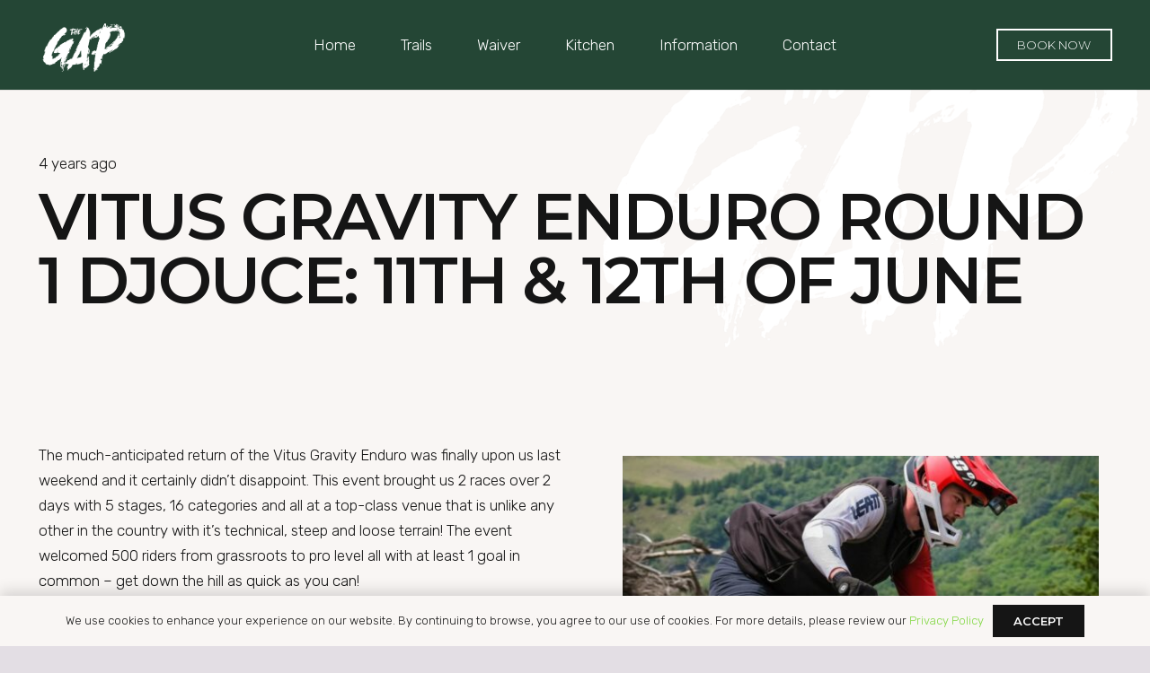

--- FILE ---
content_type: text/html; charset=UTF-8
request_url: https://thegap.ie/vitus-gravity-enduro-round-1-djouce-11th-12th-of-june/
body_size: 24972
content:
<!DOCTYPE HTML>
<html dir="ltr" lang="en-GB" prefix="og: https://ogp.me/ns#">
<head>
	<meta charset="UTF-8">
	<title>Vitus Gravity Enduro Round 1 Djouce: 11th &amp; 12th of June - The Gap</title>
	<style>img:is([sizes="auto" i], [sizes^="auto," i]) { contain-intrinsic-size: 3000px 1500px }</style>
	
		<!-- All in One SEO 4.9.3 - aioseo.com -->
	<meta name="description" content="The much-anticipated return of the Vitus Gravity Enduro was finally upon us last weekend and it certainly didn’t disappoint. This event brought us 2 races over 2 days with 5 stages, 16 categories and all at a top-class venue that is unlike any other in the country with it’s technical, steep and loose terrain! The" />
	<meta name="robots" content="max-image-preview:large" />
	<meta name="author" content="Ryan"/>
	<link rel="canonical" href="https://thegap.ie/vitus-gravity-enduro-round-1-djouce-11th-12th-of-june/" />
	<meta name="generator" content="All in One SEO (AIOSEO) 4.9.3" />
		<meta property="og:locale" content="en_GB" />
		<meta property="og:site_name" content="The Gap -" />
		<meta property="og:type" content="article" />
		<meta property="og:title" content="Vitus Gravity Enduro Round 1 Djouce: 11th &amp; 12th of June - The Gap" />
		<meta property="og:description" content="The much-anticipated return of the Vitus Gravity Enduro was finally upon us last weekend and it certainly didn’t disappoint. This event brought us 2 races over 2 days with 5 stages, 16 categories and all at a top-class venue that is unlike any other in the country with it’s technical, steep and loose terrain! The" />
		<meta property="og:url" content="https://thegap.ie/vitus-gravity-enduro-round-1-djouce-11th-12th-of-june/" />
		<meta property="article:published_time" content="2022-06-16T15:50:28+00:00" />
		<meta property="article:modified_time" content="2023-12-22T12:11:23+00:00" />
		<meta property="article:publisher" content="https://www.facebook.com/GlencullenAdventurePark/" />
		<meta name="twitter:card" content="summary_large_image" />
		<meta name="twitter:site" content="@TheGapIE" />
		<meta name="twitter:title" content="Vitus Gravity Enduro Round 1 Djouce: 11th &amp; 12th of June - The Gap" />
		<meta name="twitter:description" content="The much-anticipated return of the Vitus Gravity Enduro was finally upon us last weekend and it certainly didn’t disappoint. This event brought us 2 races over 2 days with 5 stages, 16 categories and all at a top-class venue that is unlike any other in the country with it’s technical, steep and loose terrain! The" />
		<meta name="twitter:creator" content="@TheGapIE" />
		<script type="application/ld+json" class="aioseo-schema">
			{"@context":"https:\/\/schema.org","@graph":[{"@type":"BlogPosting","@id":"https:\/\/thegap.ie\/vitus-gravity-enduro-round-1-djouce-11th-12th-of-june\/#blogposting","name":"Vitus Gravity Enduro Round 1 Djouce: 11th & 12th of June - The Gap","headline":"Vitus Gravity Enduro Round 1 Djouce: 11th &#038; 12th of June","author":{"@id":"https:\/\/thegap.ie\/author\/ryanbigwheel\/#author"},"publisher":{"@id":"https:\/\/thegap.ie\/#organization"},"image":{"@type":"ImageObject","url":"https:\/\/thegap.ie\/wp-content\/uploads\/2022\/06\/16.07.2022-1-980x700-1.jpg","width":980,"height":700},"datePublished":"2022-06-16T16:50:28+01:00","dateModified":"2023-12-22T12:11:23+00:00","inLanguage":"en-GB","mainEntityOfPage":{"@id":"https:\/\/thegap.ie\/vitus-gravity-enduro-round-1-djouce-11th-12th-of-june\/#webpage"},"isPartOf":{"@id":"https:\/\/thegap.ie\/vitus-gravity-enduro-round-1-djouce-11th-12th-of-june\/#webpage"},"articleSection":"Blog"},{"@type":"BreadcrumbList","@id":"https:\/\/thegap.ie\/vitus-gravity-enduro-round-1-djouce-11th-12th-of-june\/#breadcrumblist","itemListElement":[{"@type":"ListItem","@id":"https:\/\/thegap.ie#listItem","position":1,"name":"Home","item":"https:\/\/thegap.ie","nextItem":{"@type":"ListItem","@id":"https:\/\/thegap.ie\/category\/blog\/#listItem","name":"Blog"}},{"@type":"ListItem","@id":"https:\/\/thegap.ie\/category\/blog\/#listItem","position":2,"name":"Blog","item":"https:\/\/thegap.ie\/category\/blog\/","nextItem":{"@type":"ListItem","@id":"https:\/\/thegap.ie\/vitus-gravity-enduro-round-1-djouce-11th-12th-of-june\/#listItem","name":"Vitus Gravity Enduro Round 1 Djouce: 11th &#038; 12th of June"},"previousItem":{"@type":"ListItem","@id":"https:\/\/thegap.ie#listItem","name":"Home"}},{"@type":"ListItem","@id":"https:\/\/thegap.ie\/vitus-gravity-enduro-round-1-djouce-11th-12th-of-june\/#listItem","position":3,"name":"Vitus Gravity Enduro Round 1 Djouce: 11th &#038; 12th of June","previousItem":{"@type":"ListItem","@id":"https:\/\/thegap.ie\/category\/blog\/#listItem","name":"Blog"}}]},{"@type":"Organization","@id":"https:\/\/thegap.ie\/#organization","name":"The GAP","url":"https:\/\/thegap.ie\/","telephone":"+35312942782","logo":{"@type":"ImageObject","url":"https:\/\/thegap.ie\/wp-content\/uploads\/2023\/11\/4810-GAP-Logo_FA-01-01.png","@id":"https:\/\/thegap.ie\/vitus-gravity-enduro-round-1-djouce-11th-12th-of-june\/#organizationLogo","width":2034,"height":1529},"image":{"@id":"https:\/\/thegap.ie\/vitus-gravity-enduro-round-1-djouce-11th-12th-of-june\/#organizationLogo"},"sameAs":["https:\/\/www.facebook.com\/GlencullenAdventurePark\/","https:\/\/twitter.com\/TheGapIE","https:\/\/www.instagram.com\/glencullenadventurepark\/","https:\/\/www.youtube.com\/@GlencullenAdventurePark"]},{"@type":"Person","@id":"https:\/\/thegap.ie\/author\/ryanbigwheel\/#author","url":"https:\/\/thegap.ie\/author\/ryanbigwheel\/","name":"Ryan","image":{"@type":"ImageObject","@id":"https:\/\/thegap.ie\/vitus-gravity-enduro-round-1-djouce-11th-12th-of-june\/#authorImage","url":"https:\/\/secure.gravatar.com\/avatar\/cbd50c2963762e9a72e8c2dc96c61b4e645e42d3297910d6154aa7c9a3706128?s=96&d=mm&r=g","width":96,"height":96,"caption":"Ryan"}},{"@type":"WebPage","@id":"https:\/\/thegap.ie\/vitus-gravity-enduro-round-1-djouce-11th-12th-of-june\/#webpage","url":"https:\/\/thegap.ie\/vitus-gravity-enduro-round-1-djouce-11th-12th-of-june\/","name":"Vitus Gravity Enduro Round 1 Djouce: 11th & 12th of June - The Gap","description":"The much-anticipated return of the Vitus Gravity Enduro was finally upon us last weekend and it certainly didn\u2019t disappoint. This event brought us 2 races over 2 days with 5 stages, 16 categories and all at a top-class venue that is unlike any other in the country with it\u2019s technical, steep and loose terrain! The","inLanguage":"en-GB","isPartOf":{"@id":"https:\/\/thegap.ie\/#website"},"breadcrumb":{"@id":"https:\/\/thegap.ie\/vitus-gravity-enduro-round-1-djouce-11th-12th-of-june\/#breadcrumblist"},"author":{"@id":"https:\/\/thegap.ie\/author\/ryanbigwheel\/#author"},"creator":{"@id":"https:\/\/thegap.ie\/author\/ryanbigwheel\/#author"},"image":{"@type":"ImageObject","url":"https:\/\/thegap.ie\/wp-content\/uploads\/2022\/06\/16.07.2022-1-980x700-1.jpg","@id":"https:\/\/thegap.ie\/vitus-gravity-enduro-round-1-djouce-11th-12th-of-june\/#mainImage","width":980,"height":700},"primaryImageOfPage":{"@id":"https:\/\/thegap.ie\/vitus-gravity-enduro-round-1-djouce-11th-12th-of-june\/#mainImage"},"datePublished":"2022-06-16T16:50:28+01:00","dateModified":"2023-12-22T12:11:23+00:00"},{"@type":"WebSite","@id":"https:\/\/thegap.ie\/#website","url":"https:\/\/thegap.ie\/","name":"The Gap","inLanguage":"en-GB","publisher":{"@id":"https:\/\/thegap.ie\/#organization"}}]}
		</script>
		<!-- All in One SEO -->

<meta name="dlm-version" content="5.1.6"><script type='application/javascript'  id='pys-version-script'>console.log('PixelYourSite Free version 11.1.5.2');</script>
<link rel='dns-prefetch' href='//fonts.googleapis.com' />
<link rel="alternate" type="application/rss+xml" title="The Gap &raquo; Feed" href="https://thegap.ie/feed/" />
<link rel="alternate" type="application/rss+xml" title="The Gap &raquo; Comments Feed" href="https://thegap.ie/comments/feed/" />
<meta name="viewport" content="width=device-width, initial-scale=1">
<meta name="SKYPE_TOOLBAR" content="SKYPE_TOOLBAR_PARSER_COMPATIBLE">
<meta name="theme-color" content="#F9F6F4">
<meta property="og:title" content="Vitus Gravity Enduro Round 1 Djouce: 11th &amp; 12th of June - The Gap">
<meta property="og:url" content="https://thegap.ie">
<meta property="og:locale" content="en_GB">
<meta property="og:site_name" content="The Gap">
<meta property="og:type" content="article">
<meta property="og:image" content="https://thegap.ie/wp-content/uploads/2022/06/16.07.2022-1-980x700-1.jpg" itemprop="image">
		<!-- This site uses the Google Analytics by MonsterInsights plugin v9.11.1 - Using Analytics tracking - https://www.monsterinsights.com/ -->
		<!-- Note: MonsterInsights is not currently configured on this site. The site owner needs to authenticate with Google Analytics in the MonsterInsights settings panel. -->
					<!-- No tracking code set -->
				<!-- / Google Analytics by MonsterInsights -->
		<script>
window._wpemojiSettings = {"baseUrl":"https:\/\/s.w.org\/images\/core\/emoji\/16.0.1\/72x72\/","ext":".png","svgUrl":"https:\/\/s.w.org\/images\/core\/emoji\/16.0.1\/svg\/","svgExt":".svg","source":{"concatemoji":"https:\/\/thegap.ie\/wp-includes\/js\/wp-emoji-release.min.js?ver=6.8.3"}};
/*! This file is auto-generated */
!function(s,n){var o,i,e;function c(e){try{var t={supportTests:e,timestamp:(new Date).valueOf()};sessionStorage.setItem(o,JSON.stringify(t))}catch(e){}}function p(e,t,n){e.clearRect(0,0,e.canvas.width,e.canvas.height),e.fillText(t,0,0);var t=new Uint32Array(e.getImageData(0,0,e.canvas.width,e.canvas.height).data),a=(e.clearRect(0,0,e.canvas.width,e.canvas.height),e.fillText(n,0,0),new Uint32Array(e.getImageData(0,0,e.canvas.width,e.canvas.height).data));return t.every(function(e,t){return e===a[t]})}function u(e,t){e.clearRect(0,0,e.canvas.width,e.canvas.height),e.fillText(t,0,0);for(var n=e.getImageData(16,16,1,1),a=0;a<n.data.length;a++)if(0!==n.data[a])return!1;return!0}function f(e,t,n,a){switch(t){case"flag":return n(e,"\ud83c\udff3\ufe0f\u200d\u26a7\ufe0f","\ud83c\udff3\ufe0f\u200b\u26a7\ufe0f")?!1:!n(e,"\ud83c\udde8\ud83c\uddf6","\ud83c\udde8\u200b\ud83c\uddf6")&&!n(e,"\ud83c\udff4\udb40\udc67\udb40\udc62\udb40\udc65\udb40\udc6e\udb40\udc67\udb40\udc7f","\ud83c\udff4\u200b\udb40\udc67\u200b\udb40\udc62\u200b\udb40\udc65\u200b\udb40\udc6e\u200b\udb40\udc67\u200b\udb40\udc7f");case"emoji":return!a(e,"\ud83e\udedf")}return!1}function g(e,t,n,a){var r="undefined"!=typeof WorkerGlobalScope&&self instanceof WorkerGlobalScope?new OffscreenCanvas(300,150):s.createElement("canvas"),o=r.getContext("2d",{willReadFrequently:!0}),i=(o.textBaseline="top",o.font="600 32px Arial",{});return e.forEach(function(e){i[e]=t(o,e,n,a)}),i}function t(e){var t=s.createElement("script");t.src=e,t.defer=!0,s.head.appendChild(t)}"undefined"!=typeof Promise&&(o="wpEmojiSettingsSupports",i=["flag","emoji"],n.supports={everything:!0,everythingExceptFlag:!0},e=new Promise(function(e){s.addEventListener("DOMContentLoaded",e,{once:!0})}),new Promise(function(t){var n=function(){try{var e=JSON.parse(sessionStorage.getItem(o));if("object"==typeof e&&"number"==typeof e.timestamp&&(new Date).valueOf()<e.timestamp+604800&&"object"==typeof e.supportTests)return e.supportTests}catch(e){}return null}();if(!n){if("undefined"!=typeof Worker&&"undefined"!=typeof OffscreenCanvas&&"undefined"!=typeof URL&&URL.createObjectURL&&"undefined"!=typeof Blob)try{var e="postMessage("+g.toString()+"("+[JSON.stringify(i),f.toString(),p.toString(),u.toString()].join(",")+"));",a=new Blob([e],{type:"text/javascript"}),r=new Worker(URL.createObjectURL(a),{name:"wpTestEmojiSupports"});return void(r.onmessage=function(e){c(n=e.data),r.terminate(),t(n)})}catch(e){}c(n=g(i,f,p,u))}t(n)}).then(function(e){for(var t in e)n.supports[t]=e[t],n.supports.everything=n.supports.everything&&n.supports[t],"flag"!==t&&(n.supports.everythingExceptFlag=n.supports.everythingExceptFlag&&n.supports[t]);n.supports.everythingExceptFlag=n.supports.everythingExceptFlag&&!n.supports.flag,n.DOMReady=!1,n.readyCallback=function(){n.DOMReady=!0}}).then(function(){return e}).then(function(){var e;n.supports.everything||(n.readyCallback(),(e=n.source||{}).concatemoji?t(e.concatemoji):e.wpemoji&&e.twemoji&&(t(e.twemoji),t(e.wpemoji)))}))}((window,document),window._wpemojiSettings);
</script>

<style id='wp-emoji-styles-inline-css'>

	img.wp-smiley, img.emoji {
		display: inline !important;
		border: none !important;
		box-shadow: none !important;
		height: 1em !important;
		width: 1em !important;
		margin: 0 0.07em !important;
		vertical-align: -0.1em !important;
		background: none !important;
		padding: 0 !important;
	}
</style>
<link rel='stylesheet' id='inf-font-awesome-css' href='https://thegap.ie/wp-content/plugins/blog-designer-pack/assets/css/font-awesome.min.css?ver=4.0.8' media='all' />
<link rel='stylesheet' id='owl-carousel-css' href='https://thegap.ie/wp-content/plugins/blog-designer-pack/assets/css/owl.carousel.min.css?ver=4.0.8' media='all' />
<link rel='stylesheet' id='bdpp-public-style-css' href='https://thegap.ie/wp-content/plugins/blog-designer-pack/assets/css/bdpp-public.min.css?ver=4.0.8' media='all' />
<link rel='stylesheet' id='wp-components-css' href='https://thegap.ie/wp-includes/css/dist/components/style.min.css?ver=6.8.3' media='all' />
<link rel='stylesheet' id='godaddy-styles-css' href='https://thegap.ie/wp-content/mu-plugins/vendor/wpex/godaddy-launch/includes/Dependencies/GoDaddy/Styles/build/latest.css?ver=2.0.2' media='all' />
<link rel='stylesheet' id='grw-public-main-css-css' href='https://thegap.ie/wp-content/plugins/widget-google-reviews/assets/css/public-main.css?ver=6.9.2' media='all' />
<link rel='stylesheet' id='us-fonts-css' href='https://fonts.googleapis.com/css?family=Rubik%3A300%2C600%7CMontserrat%3A600%2C300&#038;display=swap&#038;ver=6.8.3' media='all' />
<link rel='stylesheet' id='us-style-css' href='https://thegap.ie/wp-content/themes/Impreza/css/style.min.css?ver=8.18.3' media='all' />
<link rel='stylesheet' id='us-ripple-css' href='https://thegap.ie/wp-content/themes/Impreza/common/css/base/ripple.css?ver=8.18.3' media='all' />
<script src="https://thegap.ie/wp-includes/js/jquery/jquery.min.js?ver=3.7.1" id="jquery-core-js"></script>
<script defer="defer" src="https://thegap.ie/wp-content/plugins/widget-google-reviews/assets/js/public-main.js?ver=6.9.2" id="grw-public-main-js-js"></script>
<script src="https://thegap.ie/wp-content/plugins/pixelyoursite/dist/scripts/jquery.bind-first-0.2.3.min.js?ver=0.2.3" id="jquery-bind-first-js"></script>
<script src="https://thegap.ie/wp-content/plugins/pixelyoursite/dist/scripts/js.cookie-2.1.3.min.js?ver=2.1.3" id="js-cookie-pys-js"></script>
<script src="https://thegap.ie/wp-content/plugins/pixelyoursite/dist/scripts/tld.min.js?ver=2.3.1" id="js-tld-js"></script>
<script id="pys-js-extra">
var pysOptions = {"staticEvents":[],"dynamicEvents":[],"triggerEvents":[],"triggerEventTypes":[],"debug":"","siteUrl":"https:\/\/thegap.ie","ajaxUrl":"https:\/\/thegap.ie\/wp-admin\/admin-ajax.php","ajax_event":"fd177cdcf9","enable_remove_download_url_param":"1","cookie_duration":"7","last_visit_duration":"60","enable_success_send_form":"","ajaxForServerEvent":"1","ajaxForServerStaticEvent":"1","useSendBeacon":"1","send_external_id":"1","external_id_expire":"180","track_cookie_for_subdomains":"1","google_consent_mode":"1","gdpr":{"ajax_enabled":false,"all_disabled_by_api":false,"facebook_disabled_by_api":false,"analytics_disabled_by_api":false,"google_ads_disabled_by_api":false,"pinterest_disabled_by_api":false,"bing_disabled_by_api":false,"reddit_disabled_by_api":false,"externalID_disabled_by_api":false,"facebook_prior_consent_enabled":true,"analytics_prior_consent_enabled":true,"google_ads_prior_consent_enabled":null,"pinterest_prior_consent_enabled":true,"bing_prior_consent_enabled":true,"cookiebot_integration_enabled":false,"cookiebot_facebook_consent_category":"marketing","cookiebot_analytics_consent_category":"statistics","cookiebot_tiktok_consent_category":"marketing","cookiebot_google_ads_consent_category":"marketing","cookiebot_pinterest_consent_category":"marketing","cookiebot_bing_consent_category":"marketing","consent_magic_integration_enabled":false,"real_cookie_banner_integration_enabled":false,"cookie_notice_integration_enabled":false,"cookie_law_info_integration_enabled":false,"analytics_storage":{"enabled":true,"value":"granted","filter":false},"ad_storage":{"enabled":true,"value":"granted","filter":false},"ad_user_data":{"enabled":true,"value":"granted","filter":false},"ad_personalization":{"enabled":true,"value":"granted","filter":false}},"cookie":{"disabled_all_cookie":false,"disabled_start_session_cookie":false,"disabled_advanced_form_data_cookie":false,"disabled_landing_page_cookie":false,"disabled_first_visit_cookie":false,"disabled_trafficsource_cookie":false,"disabled_utmTerms_cookie":false,"disabled_utmId_cookie":false},"tracking_analytics":{"TrafficSource":"direct","TrafficLanding":"undefined","TrafficUtms":[],"TrafficUtmsId":[]},"GATags":{"ga_datalayer_type":"default","ga_datalayer_name":"dataLayerPYS"},"woo":{"enabled":false},"edd":{"enabled":false},"cache_bypass":"1768690156"};
</script>
<script src="https://thegap.ie/wp-content/plugins/pixelyoursite/dist/scripts/public.js?ver=11.1.5.2" id="pys-js"></script>
<link rel="https://api.w.org/" href="https://thegap.ie/wp-json/" /><link rel="alternate" title="JSON" type="application/json" href="https://thegap.ie/wp-json/wp/v2/posts/2264" /><link rel="EditURI" type="application/rsd+xml" title="RSD" href="https://thegap.ie/xmlrpc.php?rsd" />
<meta name="generator" content="WordPress 6.8.3" />
<link rel='shortlink' href='https://thegap.ie/?p=2264' />
<link rel="alternate" title="oEmbed (JSON)" type="application/json+oembed" href="https://thegap.ie/wp-json/oembed/1.0/embed?url=https%3A%2F%2Fthegap.ie%2Fvitus-gravity-enduro-round-1-djouce-11th-12th-of-june%2F" />
<link rel="alternate" title="oEmbed (XML)" type="text/xml+oembed" href="https://thegap.ie/wp-json/oembed/1.0/embed?url=https%3A%2F%2Fthegap.ie%2Fvitus-gravity-enduro-round-1-djouce-11th-12th-of-june%2F&#038;format=xml" />
		<script>
			if ( ! /Android|webOS|iPhone|iPad|iPod|BlackBerry|IEMobile|Opera Mini/i.test( navigator.userAgent ) ) {
				var root = document.getElementsByTagName( 'html' )[ 0 ]
				root.className += " no-touch";
			}
		</script>
		<meta name="redi-version" content="1.2.7" /><script type='application/javascript' id='pys-config-warning-script'>console.warn('PixelYourSite: no pixel configured.');</script>
<meta name="generator" content="Powered by Slider Revolution 6.6.16 - responsive, Mobile-Friendly Slider Plugin for WordPress with comfortable drag and drop interface." />
<link rel="icon" href="https://thegap.ie/wp-content/uploads/2023/10/4810-GAP-Logo_FA-01-01-150x150.png" sizes="32x32" />
<link rel="icon" href="https://thegap.ie/wp-content/uploads/2023/10/4810-GAP-Logo_FA-01-01.png" sizes="192x192" />
<link rel="apple-touch-icon" href="https://thegap.ie/wp-content/uploads/2023/10/4810-GAP-Logo_FA-01-01.png" />
<meta name="msapplication-TileImage" content="https://thegap.ie/wp-content/uploads/2023/10/4810-GAP-Logo_FA-01-01.png" />
<script>function setREVStartSize(e){
			//window.requestAnimationFrame(function() {
				window.RSIW = window.RSIW===undefined ? window.innerWidth : window.RSIW;
				window.RSIH = window.RSIH===undefined ? window.innerHeight : window.RSIH;
				try {
					var pw = document.getElementById(e.c).parentNode.offsetWidth,
						newh;
					pw = pw===0 || isNaN(pw) || (e.l=="fullwidth" || e.layout=="fullwidth") ? window.RSIW : pw;
					e.tabw = e.tabw===undefined ? 0 : parseInt(e.tabw);
					e.thumbw = e.thumbw===undefined ? 0 : parseInt(e.thumbw);
					e.tabh = e.tabh===undefined ? 0 : parseInt(e.tabh);
					e.thumbh = e.thumbh===undefined ? 0 : parseInt(e.thumbh);
					e.tabhide = e.tabhide===undefined ? 0 : parseInt(e.tabhide);
					e.thumbhide = e.thumbhide===undefined ? 0 : parseInt(e.thumbhide);
					e.mh = e.mh===undefined || e.mh=="" || e.mh==="auto" ? 0 : parseInt(e.mh,0);
					if(e.layout==="fullscreen" || e.l==="fullscreen")
						newh = Math.max(e.mh,window.RSIH);
					else{
						e.gw = Array.isArray(e.gw) ? e.gw : [e.gw];
						for (var i in e.rl) if (e.gw[i]===undefined || e.gw[i]===0) e.gw[i] = e.gw[i-1];
						e.gh = e.el===undefined || e.el==="" || (Array.isArray(e.el) && e.el.length==0)? e.gh : e.el;
						e.gh = Array.isArray(e.gh) ? e.gh : [e.gh];
						for (var i in e.rl) if (e.gh[i]===undefined || e.gh[i]===0) e.gh[i] = e.gh[i-1];
											
						var nl = new Array(e.rl.length),
							ix = 0,
							sl;
						e.tabw = e.tabhide>=pw ? 0 : e.tabw;
						e.thumbw = e.thumbhide>=pw ? 0 : e.thumbw;
						e.tabh = e.tabhide>=pw ? 0 : e.tabh;
						e.thumbh = e.thumbhide>=pw ? 0 : e.thumbh;
						for (var i in e.rl) nl[i] = e.rl[i]<window.RSIW ? 0 : e.rl[i];
						sl = nl[0];
						for (var i in nl) if (sl>nl[i] && nl[i]>0) { sl = nl[i]; ix=i;}
						var m = pw>(e.gw[ix]+e.tabw+e.thumbw) ? 1 : (pw-(e.tabw+e.thumbw)) / (e.gw[ix]);
						newh =  (e.gh[ix] * m) + (e.tabh + e.thumbh);
					}
					var el = document.getElementById(e.c);
					if (el!==null && el) el.style.height = newh+"px";
					el = document.getElementById(e.c+"_wrapper");
					if (el!==null && el) {
						el.style.height = newh+"px";
						el.style.display = "block";
					}
				} catch(e){
					console.log("Failure at Presize of Slider:" + e)
				}
			//});
		  };</script>
		<style id="wp-custom-css">
			.et-cart-info span {
display:none;
}
.woocommerce td.product-name dl.variation dd:nth-of-type(2) {
	display: none !important;
}
.woocommerce-message a.button.wc-forward {
background: red !important;
}

.postid-32061 .quantity {
	display:none !important;
}
@media (max-width:980px) {
	.reverse-columns-mobile {
		display: flex;
		flex-direction: column-reverse;
	}
}
@media screen and (max-width: 960px) {
.hide-mobile {display: none!important;}
}

#awesomeweatherwidget-2{
	width: 90% !important;
}
div.coupon > input#coupon_code{
	color: white;
}		</style>
				<style id="us-icon-fonts">@font-face{font-display:block;font-style:normal;font-family:"fontawesome";font-weight:900;src:url("https://thegap.ie/wp-content/themes/Impreza/fonts/fa-solid-900.woff2?ver=8.18.3") format("woff2"),url("https://thegap.ie/wp-content/themes/Impreza/fonts/fa-solid-900.woff?ver=8.18.3") format("woff")}.fas{font-family:"fontawesome";font-weight:900}@font-face{font-display:block;font-style:normal;font-family:"fontawesome";font-weight:400;src:url("https://thegap.ie/wp-content/themes/Impreza/fonts/fa-regular-400.woff2?ver=8.18.3") format("woff2"),url("https://thegap.ie/wp-content/themes/Impreza/fonts/fa-regular-400.woff?ver=8.18.3") format("woff")}.far{font-family:"fontawesome";font-weight:400}@font-face{font-display:block;font-style:normal;font-family:"fontawesome";font-weight:300;src:url("https://thegap.ie/wp-content/themes/Impreza/fonts/fa-light-300.woff2?ver=8.18.3") format("woff2"),url("https://thegap.ie/wp-content/themes/Impreza/fonts/fa-light-300.woff?ver=8.18.3") format("woff")}.fal{font-family:"fontawesome";font-weight:300}@font-face{font-display:block;font-style:normal;font-family:"Font Awesome 5 Duotone";font-weight:900;src:url("https://thegap.ie/wp-content/themes/Impreza/fonts/fa-duotone-900.woff2?ver=8.18.3") format("woff2"),url("https://thegap.ie/wp-content/themes/Impreza/fonts/fa-duotone-900.woff?ver=8.18.3") format("woff")}.fad{font-family:"Font Awesome 5 Duotone";font-weight:900}.fad{position:relative}.fad:before{position:absolute}.fad:after{opacity:0.4}@font-face{font-display:block;font-style:normal;font-family:"Font Awesome 5 Brands";font-weight:400;src:url("https://thegap.ie/wp-content/themes/Impreza/fonts/fa-brands-400.woff2?ver=8.18.3") format("woff2"),url("https://thegap.ie/wp-content/themes/Impreza/fonts/fa-brands-400.woff?ver=8.18.3") format("woff")}.fab{font-family:"Font Awesome 5 Brands";font-weight:400}@font-face{font-display:block;font-style:normal;font-family:"Material Icons";font-weight:400;src:url("https://thegap.ie/wp-content/themes/Impreza/fonts/material-icons.woff2?ver=8.18.3") format("woff2"),url("https://thegap.ie/wp-content/themes/Impreza/fonts/material-icons.woff?ver=8.18.3") format("woff")}.material-icons{font-family:"Material Icons";font-weight:400}</style>
				<style id="us-theme-options-css">:root{--color-header-middle-bg:#F9F6F4;--color-header-middle-bg-grad:#F9F6F4;--color-header-middle-text:#81d742;--color-header-middle-text-hover:#81d742;--color-header-transparent-text:#ffffff;--color-header-transparent-text-hover:#ffffff;--color-chrome-toolbar:#F9F6F4;--color-chrome-toolbar-grad:#F9F6F4;--color-content-bg:#F9F6F4;--color-content-bg-grad:#F9F6F4;--color-content-bg-alt:#E3DEE4;--color-content-bg-alt-grad:#E3DEE4;--color-content-border:#244635;--color-content-heading:#151515;--color-content-heading-grad:#151515;--color-content-text:#151515;--color-content-link:#81d742;--color-content-link-hover:#81d742;--color-content-primary:#151515;--color-content-primary-grad:#151515;--color-content-secondary:#151515;--color-content-secondary-grad:#151515;--color-content-faded:#E3DEE4;--color-content-overlay:rgba(0,0,0,0.75);--color-content-overlay-grad:rgba(0,0,0,0.75);--color-alt-content-bg:#ffffff;--color-alt-content-bg-grad:#ffffff;--color-alt-content-bg-alt:#ffffff;--color-alt-content-bg-alt-grad:#ffffff;--color-alt-content-border:#244635;--color-alt-content-heading:#151515;--color-alt-content-heading-grad:#151515;--color-alt-content-text:#151515;--color-alt-content-link:#81d742;--color-alt-content-link-hover:#81d742;--color-footer-bg:#F9F6F4;--color-footer-bg-grad:#F9F6F4;--color-footer-bg-alt:#EBE7E5;--color-footer-bg-alt-grad:#EBE7E5;--color-footer-border:#244635;--color-footer-heading:#151515;--color-footer-heading-grad:#151515;--color-footer-text:#151515;--color-footer-link:#81d742;--color-footer-link-hover:#81d742;--color-subfooter-border:#244635;--color-content-primary-faded:rgba(21,21,21,0.15);--box-shadow:0 5px 15px rgba(0,0,0,.15);--box-shadow-up:0 -5px 15px rgba(0,0,0,.15);--site-canvas-width:1300px;--site-content-width:1300px;--section-custom-padding:7vmax;--text-block-margin-bottom:0rem;--inputs-font-size:1.20rem;--inputs-height:3.5rem;--inputs-padding:0.8rem;--inputs-border-width:1px;--inputs-text-color:var(--color-content-text)}:root{--font-family:Rubik,sans-serif;--font-size:17px;--line-height:28px;--font-weight:300;--bold-font-weight:600;--text-transform:none;--font-style:normal;--letter-spacing:0em;--h1-font-family:Montserrat,sans-serif;--h1-font-size:calc( 25px + 4vmax );--h1-line-height:1.07;--h1-font-weight:600;--h1-bold-font-weight:600;--h1-text-transform:uppercase;--h1-font-style:normal;--h1-letter-spacing:-0.03em;--h1-margin-bottom:1.5rem;--h2-font-family:var(--h1-font-family);--h2-font-size:calc( 20px + 4vmax );--h2-line-height:1;--h2-font-weight:var(--h1-font-weight);--h2-bold-font-weight:var(--h1-bold-font-weight);--h2-text-transform:var(--h1-text-transform);--h2-font-style:var(--h1-font-style);--h2-letter-spacing:-0.03em;--h2-margin-bottom:1.5rem;--h3-font-family:var(--h1-font-family);--h3-font-size:64px;--h3-line-height:1.2;--h3-font-weight:var(--h1-font-weight);--h3-bold-font-weight:var(--h1-bold-font-weight);--h3-text-transform:var(--h1-text-transform);--h3-font-style:var(--h1-font-style);--h3-letter-spacing:-0.02em;--h3-margin-bottom:1em;--h4-font-family:var(--h1-font-family);--h4-font-size:25px;--h4-line-height:1.07;--h4-font-weight:var(--h1-font-weight);--h4-bold-font-weight:var(--h1-bold-font-weight);--h4-text-transform:uppercase;--h4-font-style:var(--h1-font-style);--h4-letter-spacing:0;--h4-margin-bottom:1em;--h5-font-family:var(--h1-font-family);--h5-font-size:30px;--h5-line-height:1.2;--h5-font-weight:var(--h1-font-weight);--h5-bold-font-weight:var(--h1-bold-font-weight);--h5-text-transform:var(--h1-text-transform);--h5-font-style:normal;--h5-letter-spacing:0;--h5-margin-bottom:1em;--h6-font-family:Montserrat,sans-serif;--h6-font-size:14px;--h6-line-height:1.24;--h6-font-weight:300;--h6-bold-font-weight:var(--h1-bold-font-weight);--h6-text-transform:none;--h6-font-style:var(--h1-font-style);--h6-letter-spacing:0.03em;--h6-margin-bottom:1em}@media (min-width:1025px) and (max-width:1380px){:root{--h4-font-size:calc( 25px + 3vmax )}}@media (min-width:601px) and (max-width:1024px){:root{--h4-font-size:calc( 25px + 3vmax )}}@media (max-width:600px){:root{--font-size:16px;--h3-font-size:40px;--h4-font-size:5px;--h5-font-size:22px}}h1{font-family:var(--h1-font-family,inherit);font-weight:var(--h1-font-weight,inherit);font-size:var(--h1-font-size,inherit);font-style:var(--h1-font-style,inherit);line-height:var(--h1-line-height,1.4);letter-spacing:var(--h1-letter-spacing,inherit);text-transform:var(--h1-text-transform,inherit);margin-bottom:var(--h1-margin-bottom,1.5rem)}h1>strong{font-weight:var(--h1-bold-font-weight,bold)}h2{font-family:var(--h2-font-family,inherit);font-weight:var(--h2-font-weight,inherit);font-size:var(--h2-font-size,inherit);font-style:var(--h2-font-style,inherit);line-height:var(--h2-line-height,1.4);letter-spacing:var(--h2-letter-spacing,inherit);text-transform:var(--h2-text-transform,inherit);margin-bottom:var(--h2-margin-bottom,1.5rem)}h2>strong{font-weight:var(--h2-bold-font-weight,bold)}h3{font-family:var(--h3-font-family,inherit);font-weight:var(--h3-font-weight,inherit);font-size:var(--h3-font-size,inherit);font-style:var(--h3-font-style,inherit);line-height:var(--h3-line-height,1.4);letter-spacing:var(--h3-letter-spacing,inherit);text-transform:var(--h3-text-transform,inherit);margin-bottom:var(--h3-margin-bottom,1.5rem)}h3>strong{font-weight:var(--h3-bold-font-weight,bold)}h4{font-family:var(--h4-font-family,inherit);font-weight:var(--h4-font-weight,inherit);font-size:var(--h4-font-size,inherit);font-style:var(--h4-font-style,inherit);line-height:var(--h4-line-height,1.4);letter-spacing:var(--h4-letter-spacing,inherit);text-transform:var(--h4-text-transform,inherit);margin-bottom:var(--h4-margin-bottom,1.5rem)}h4>strong{font-weight:var(--h4-bold-font-weight,bold)}h5{font-family:var(--h5-font-family,inherit);font-weight:var(--h5-font-weight,inherit);font-size:var(--h5-font-size,inherit);font-style:var(--h5-font-style,inherit);line-height:var(--h5-line-height,1.4);letter-spacing:var(--h5-letter-spacing,inherit);text-transform:var(--h5-text-transform,inherit);margin-bottom:var(--h5-margin-bottom,1.5rem)}h5>strong{font-weight:var(--h5-bold-font-weight,bold)}h6{font-family:var(--h6-font-family,inherit);font-weight:var(--h6-font-weight,inherit);font-size:var(--h6-font-size,inherit);font-style:var(--h6-font-style,inherit);line-height:var(--h6-line-height,1.4);letter-spacing:var(--h6-letter-spacing,inherit);text-transform:var(--h6-text-transform,inherit);margin-bottom:var(--h6-margin-bottom,1.5rem)}h6>strong{font-weight:var(--h6-bold-font-weight,bold)}body{background:var(--color-content-bg-alt)}@media (max-width:1385px){.l-main .aligncenter{max-width:calc(100vw - 5rem)}}@media (min-width:1381px){body.usb_preview .hide_on_default{opacity:0.25!important}.vc_hidden-lg,body:not(.usb_preview) .hide_on_default{display:none!important}.default_align_left{text-align:left;justify-content:flex-start}.default_align_right{text-align:right;justify-content:flex-end}.default_align_center{text-align:center;justify-content:center}.default_align_justify{justify-content:space-between}.w-hwrapper>.default_align_justify,.default_align_justify>.w-btn{width:100%}}@media (min-width:1025px) and (max-width:1380px){body.usb_preview .hide_on_laptops{opacity:0.25!important}.vc_hidden-md,body:not(.usb_preview) .hide_on_laptops{display:none!important}.laptops_align_left{text-align:left;justify-content:flex-start}.laptops_align_right{text-align:right;justify-content:flex-end}.laptops_align_center{text-align:center;justify-content:center}.laptops_align_justify{justify-content:space-between}.w-hwrapper>.laptops_align_justify,.laptops_align_justify>.w-btn{width:100%}.g-cols.via_grid[style*="--laptops-gap"]{grid-gap:var(--laptops-gap,3rem)}}@media (min-width:601px) and (max-width:1024px){body.usb_preview .hide_on_tablets{opacity:0.25!important}.vc_hidden-sm,body:not(.usb_preview) .hide_on_tablets{display:none!important}.tablets_align_left{text-align:left;justify-content:flex-start}.tablets_align_right{text-align:right;justify-content:flex-end}.tablets_align_center{text-align:center;justify-content:center}.tablets_align_justify{justify-content:space-between}.w-hwrapper>.tablets_align_justify,.tablets_align_justify>.w-btn{width:100%}.g-cols.via_grid[style*="--tablets-gap"]{grid-gap:var(--tablets-gap,3rem)}}@media (max-width:600px){body.usb_preview .hide_on_mobiles{opacity:0.25!important}.vc_hidden-xs,body:not(.usb_preview) .hide_on_mobiles{display:none!important}.mobiles_align_left{text-align:left;justify-content:flex-start}.mobiles_align_right{text-align:right;justify-content:flex-end}.mobiles_align_center{text-align:center;justify-content:center}.mobiles_align_justify{justify-content:space-between}.w-hwrapper>.mobiles_align_justify,.mobiles_align_justify>.w-btn{width:100%}.w-hwrapper.stack_on_mobiles{display:block}.w-hwrapper.stack_on_mobiles>*{display:block;margin:0 0 var(--hwrapper-gap,1.2rem)}.w-hwrapper.stack_on_mobiles>:last-child{margin-bottom:0}.g-cols.via_grid[style*="--mobiles-gap"]{grid-gap:var(--mobiles-gap,1.5rem)}}@media (max-width:1380px){.g-cols.laptops-cols_1{grid-template-columns:100%}.g-cols.laptops-cols_1.reversed>div:last-of-type{order:-1}.g-cols.laptops-cols_2{grid-template-columns:repeat(2,1fr)}.g-cols.laptops-cols_3{grid-template-columns:repeat(3,1fr)}.g-cols.laptops-cols_4{grid-template-columns:repeat(4,1fr)}.g-cols.laptops-cols_5{grid-template-columns:repeat(5,1fr)}.g-cols.laptops-cols_6{grid-template-columns:repeat(6,1fr)}.g-cols.laptops-cols_1-2{grid-template-columns:1fr 2fr}.g-cols.laptops-cols_2-1{grid-template-columns:2fr 1fr}.g-cols.laptops-cols_2-3{grid-template-columns:2fr 3fr}.g-cols.laptops-cols_3-2{grid-template-columns:3fr 2fr}.g-cols.laptops-cols_1-3{grid-template-columns:1fr 3fr}.g-cols.laptops-cols_3-1{grid-template-columns:3fr 1fr}.g-cols.laptops-cols_1-4{grid-template-columns:1fr 4fr}.g-cols.laptops-cols_4-1{grid-template-columns:4fr 1fr}.g-cols.laptops-cols_1-5{grid-template-columns:1fr 5fr}.g-cols.laptops-cols_5-1{grid-template-columns:5fr 1fr}.g-cols.laptops-cols_1-2-1{grid-template-columns:1fr 2fr 1fr}.g-cols.laptops-cols_1-3-1{grid-template-columns:1fr 3fr 1fr}.g-cols.laptops-cols_1-4-1{grid-template-columns:1fr 4fr 1fr}}@media (max-width:1024px){.g-cols.tablets-cols_1{grid-template-columns:100%}.g-cols.tablets-cols_1.reversed>div:last-of-type{order:-1}.g-cols.tablets-cols_2{grid-template-columns:repeat(2,1fr)}.g-cols.tablets-cols_3{grid-template-columns:repeat(3,1fr)}.g-cols.tablets-cols_4{grid-template-columns:repeat(4,1fr)}.g-cols.tablets-cols_5{grid-template-columns:repeat(5,1fr)}.g-cols.tablets-cols_6{grid-template-columns:repeat(6,1fr)}.g-cols.tablets-cols_1-2{grid-template-columns:1fr 2fr}.g-cols.tablets-cols_2-1{grid-template-columns:2fr 1fr}.g-cols.tablets-cols_2-3{grid-template-columns:2fr 3fr}.g-cols.tablets-cols_3-2{grid-template-columns:3fr 2fr}.g-cols.tablets-cols_1-3{grid-template-columns:1fr 3fr}.g-cols.tablets-cols_3-1{grid-template-columns:3fr 1fr}.g-cols.tablets-cols_1-4{grid-template-columns:1fr 4fr}.g-cols.tablets-cols_4-1{grid-template-columns:4fr 1fr}.g-cols.tablets-cols_1-5{grid-template-columns:1fr 5fr}.g-cols.tablets-cols_5-1{grid-template-columns:5fr 1fr}.g-cols.tablets-cols_1-2-1{grid-template-columns:1fr 2fr 1fr}.g-cols.tablets-cols_1-3-1{grid-template-columns:1fr 3fr 1fr}.g-cols.tablets-cols_1-4-1{grid-template-columns:1fr 4fr 1fr}}@media (max-width:600px){.g-cols.mobiles-cols_1{grid-template-columns:100%}.g-cols.mobiles-cols_1.reversed>div:last-of-type{order:-1}.g-cols.mobiles-cols_2{grid-template-columns:repeat(2,1fr)}.g-cols.mobiles-cols_3{grid-template-columns:repeat(3,1fr)}.g-cols.mobiles-cols_4{grid-template-columns:repeat(4,1fr)}.g-cols.mobiles-cols_5{grid-template-columns:repeat(5,1fr)}.g-cols.mobiles-cols_6{grid-template-columns:repeat(6,1fr)}.g-cols.mobiles-cols_1-2{grid-template-columns:1fr 2fr}.g-cols.mobiles-cols_2-1{grid-template-columns:2fr 1fr}.g-cols.mobiles-cols_2-3{grid-template-columns:2fr 3fr}.g-cols.mobiles-cols_3-2{grid-template-columns:3fr 2fr}.g-cols.mobiles-cols_1-3{grid-template-columns:1fr 3fr}.g-cols.mobiles-cols_3-1{grid-template-columns:3fr 1fr}.g-cols.mobiles-cols_1-4{grid-template-columns:1fr 4fr}.g-cols.mobiles-cols_4-1{grid-template-columns:4fr 1fr}.g-cols.mobiles-cols_1-5{grid-template-columns:1fr 5fr}.g-cols.mobiles-cols_5-1{grid-template-columns:5fr 1fr}.g-cols.mobiles-cols_1-2-1{grid-template-columns:1fr 2fr 1fr}.g-cols.mobiles-cols_1-3-1{grid-template-columns:1fr 3fr 1fr}.g-cols.mobiles-cols_1-4-1{grid-template-columns:1fr 4fr 1fr}.g-cols:not([style*="--gap"]){grid-gap:1.5rem}}@media (max-width:767px){.l-canvas{overflow:hidden}.g-cols.stacking_default.reversed>div:last-of-type{order:-1}.g-cols.stacking_default.via_flex>div:not([class*="vc_col-xs"]){width:100%;margin:0 0 1.5rem}.g-cols.stacking_default.via_grid.mobiles-cols_1{grid-template-columns:100%}.g-cols.stacking_default.via_flex.type_boxes>div,.g-cols.stacking_default.via_flex.reversed>div:first-child,.g-cols.stacking_default.via_flex:not(.reversed)>div:last-child,.g-cols.stacking_default.via_flex>div.has_bg_color{margin-bottom:0}.g-cols.stacking_default.via_flex.type_default>.wpb_column.stretched{margin-left:-1rem;margin-right:-1rem}.g-cols.stacking_default.via_grid.mobiles-cols_1>.wpb_column.stretched,.g-cols.stacking_default.via_flex.type_boxes>.wpb_column.stretched{margin-left:-2.5rem;margin-right:-2.5rem;width:auto}.vc_column-inner.type_sticky>.wpb_wrapper,.vc_column_container.type_sticky>.vc_column-inner{top:0!important}}@media (min-width:768px){body:not(.rtl) .l-section.for_sidebar.at_left>div>.l-sidebar,.rtl .l-section.for_sidebar.at_right>div>.l-sidebar{order:-1}.vc_column_container.type_sticky>.vc_column-inner,.vc_column-inner.type_sticky>.wpb_wrapper{position:-webkit-sticky;position:sticky}.l-section.type_sticky{position:-webkit-sticky;position:sticky;top:0;z-index:11;transform:translateZ(0); transition:top 0.3s cubic-bezier(.78,.13,.15,.86) 0.1s}.header_hor .l-header.post_fixed.sticky_auto_hide{z-index:12}.admin-bar .l-section.type_sticky{top:32px}.l-section.type_sticky>.l-section-h{transition:padding-top 0.3s}.header_hor .l-header.pos_fixed:not(.down)~.l-main .l-section.type_sticky:not(:first-of-type){top:var(--header-sticky-height)}.admin-bar.header_hor .l-header.pos_fixed:not(.down)~.l-main .l-section.type_sticky:not(:first-of-type){top:calc( var(--header-sticky-height) + 32px )}.header_hor .l-header.pos_fixed.sticky:not(.down)~.l-main .l-section.type_sticky:first-of-type>.l-section-h{padding-top:var(--header-sticky-height)}.header_hor.headerinpos_bottom .l-header.pos_fixed.sticky:not(.down)~.l-main .l-section.type_sticky:first-of-type>.l-section-h{padding-bottom:var(--header-sticky-height)!important}}@media screen and (min-width:1385px){.g-cols.via_flex.type_default>.wpb_column.stretched:first-of-type{margin-left:calc( var(--site-content-width) / 2 + 0px / 2 + 1.5rem - 50vw)}.g-cols.via_flex.type_default>.wpb_column.stretched:last-of-type{margin-right:calc( var(--site-content-width) / 2 + 0px / 2 + 1.5rem - 50vw)}.l-main .alignfull, .w-separator.width_screen,.g-cols.via_grid>.wpb_column.stretched:first-of-type,.g-cols.via_flex.type_boxes>.wpb_column.stretched:first-of-type{margin-left:calc( var(--site-content-width) / 2 + 0px / 2 - 50vw )}.l-main .alignfull, .w-separator.width_screen,.g-cols.via_grid>.wpb_column.stretched:last-of-type,.g-cols.via_flex.type_boxes>.wpb_column.stretched:last-of-type{margin-right:calc( var(--site-content-width) / 2 + 0px / 2 - 50vw )}}@media (max-width:600px){.w-form-row.for_submit[style*=btn-size-mobiles] .w-btn{font-size:var(--btn-size-mobiles)!important}}a,button,input[type=submit],.ui-slider-handle{outline:none!important}.w-toplink,.w-header-show{background:rgba(0,0,0,0.20)}.no-touch .w-toplink.active:hover,.no-touch .w-header-show:hover{background:var(--color-content-primary-grad)}button[type=submit]:not(.w-btn),input[type=submit]:not(.w-btn),.us-nav-style_1>*,.navstyle_1>.owl-nav button,.us-btn-style_1{font-family:var(--font-family);font-size:15px;line-height:1.2!important;font-weight:300;font-style:normal;text-transform:uppercase;letter-spacing:0.1em;border-radius:0em;padding:1.20em 2.6em;background:var(--color-content-primary);border-color:transparent;color:#ffffff!important}button[type=submit]:not(.w-btn):before,input[type=submit]:not(.w-btn),.us-nav-style_1>*:before,.navstyle_1>.owl-nav button:before,.us-btn-style_1:before{border-width:1px}.no-touch button[type=submit]:not(.w-btn):hover,.no-touch input[type=submit]:not(.w-btn):hover,.us-nav-style_1>span.current,.no-touch .us-nav-style_1>a:hover,.no-touch .navstyle_1>.owl-nav button:hover,.no-touch .us-btn-style_1:hover{background:transparent;border-color:var(--color-content-primary);color:var(--color-content-primary)!important}.us-nav-style_1>*{min-width:calc(1.2em + 2 * 1.20em)}.us-nav-style_21>*,.navstyle_21>.owl-nav button,.us-btn-style_21{font-family:var(--font-family);font-size:15px;line-height:1.20!important;font-weight:300;font-style:normal;text-transform:uppercase;letter-spacing:0.1em;border-radius:0em;padding:1.20em 2.6em;background:transparent;border-color:var(--color-content-primary);color:var(--color-content-primary)!important}.us-nav-style_21>*:before,.navstyle_21>.owl-nav button:before,.us-btn-style_21:before{border-width:1px}.us-nav-style_21>span.current,.no-touch .us-nav-style_21>a:hover,.no-touch .navstyle_21>.owl-nav button:hover,.no-touch .us-btn-style_21:hover{background:var(--color-content-primary);border-color:var(--color-content-primary);color:var(--color-content-bg)!important}.us-nav-style_21>*{min-width:calc(1.20em + 2 * 1.20em)}.us-btn-style_21{overflow:hidden;-webkit-transform:translateZ(0)}.us-btn-style_21>*{position:relative;z-index:1}.no-touch .us-btn-style_21:hover{background:transparent}.no-touch .us-btn-style_21:after{content:"";position:absolute;top:0;left:0;right:0;height:0;transition:height 0.3s;background:var(--color-content-primary)}.no-touch .us-btn-style_21:hover:after{height:100%}.us-nav-style_26>*,.navstyle_26>.owl-nav button,.us-btn-style_26{font-family:var(--font-family);font-size:15px;line-height:1.20!important;font-weight:300;font-style:normal;text-transform:uppercase;letter-spacing:0.1em;border-radius:0em;padding:1.20em 2.6em;background:var(--color-content-bg);border-color:transparent;color:var(--color-content-heading)!important}.us-nav-style_26>*:before,.navstyle_26>.owl-nav button:before,.us-btn-style_26:before{border-width:0px}.us-nav-style_26>span.current,.no-touch .us-nav-style_26>a:hover,.no-touch .navstyle_26>.owl-nav button:hover,.no-touch .us-btn-style_26:hover{background:var(--color-content-primary);border-color:transparent;color:var(--color-content-bg)!important}.us-nav-style_26>*{min-width:calc(1.20em + 2 * 1.20em)}.us-btn-style_26{overflow:hidden;-webkit-transform:translateZ(0)}.us-btn-style_26>*{position:relative;z-index:1}.no-touch .us-btn-style_26:hover{background:var(--color-content-bg)}.no-touch .us-btn-style_26:after{content:"";position:absolute;top:0;left:0;right:0;height:0;transition:height 0.3s;background:var(--color-content-primary)}.no-touch .us-btn-style_26:hover:after{height:100%}.us-nav-style_25>*,.navstyle_25>.owl-nav button,.us-btn-style_25{font-family:var(--font-family);font-size:13px;line-height:1.20!important;font-weight:300;font-style:normal;text-transform:uppercase;letter-spacing:0.1em;border-radius:0em;padding:1.20em 2.6em;background:transparent;border-color:inherit;color:inherit!important}.us-nav-style_25>*:before,.navstyle_25>.owl-nav button:before,.us-btn-style_25:before{border-width:1px}.us-nav-style_25>span.current,.no-touch .us-nav-style_25>a:hover,.no-touch .navstyle_25>.owl-nav button:hover,.no-touch .us-btn-style_25:hover{background:var(--color-content-primary);border-color:inherit;color:var(--color-content-bg)!important}.us-nav-style_25>*{min-width:calc(1.20em + 2 * 1.20em)}.us-btn-style_25{overflow:hidden;-webkit-transform:translateZ(0)}.us-btn-style_25>*{position:relative;z-index:1}.no-touch .us-btn-style_25:hover{background:transparent}.no-touch .us-btn-style_25:after{content:"";position:absolute;top:0;left:0;right:0;height:0;transition:height 0.3s;background:var(--color-content-primary)}.no-touch .us-btn-style_25:hover:after{height:100%}.us-nav-style_23>*,.navstyle_23>.owl-nav button,.us-btn-style_23{font-size:15px;line-height:1.20!important;font-weight:100;font-style:normal;text-transform:none;letter-spacing:0.1em;border-radius:0em;padding:0.3em 0.3em;background:transparent;border-color:transparent;color:var(--color-content-text)!important}.us-nav-style_23>*:before,.navstyle_23>.owl-nav button:before,.us-btn-style_23:before{border-width:1px}.us-nav-style_23>span.current,.no-touch .us-nav-style_23>a:hover,.no-touch .navstyle_23>.owl-nav button:hover,.no-touch .us-btn-style_23:hover{background:transparent;border-color:transparent;color:var(--color-content-link-hover)!important}.us-nav-style_23>*{min-width:calc(1.20em + 2 * 0.3em)}.us-btn-style_23{overflow:hidden;-webkit-transform:translateZ(0)}.us-btn-style_23>*{position:relative;z-index:1}.no-touch .us-btn-style_23:hover{background:transparent}.no-touch .us-btn-style_23:after{content:"";position:absolute;top:0;left:0;right:0;height:0;transition:height 0.3s;background:transparent}.no-touch .us-btn-style_23:hover:after{height:100%}.us-nav-style_27>*,.navstyle_27>.owl-nav button,.us-btn-style_27{font-family:var(--h1-font-family);font-size:1.1rem;line-height:1.2!important;font-weight:500;font-style:normal;text-transform:uppercase;letter-spacing:0em;padding:0.8em 1.8em;background:rgba(255,255,255,0.00);border-color:#ffffff;color:#ffffff!important}.us-nav-style_27>*:before,.navstyle_27>.owl-nav button:before,.us-btn-style_27:before{border-width:2px}.us-nav-style_27>span.current,.no-touch .us-nav-style_27>a:hover,.no-touch .navstyle_27>.owl-nav button:hover,.no-touch .us-btn-style_27:hover{background:transparent;border-color:#81d742;color:#81d742!important}.us-nav-style_27>*{min-width:calc(1.2em + 2 * 0.8em)}.us-nav-style_28>*,.navstyle_28>.owl-nav button,.us-btn-style_28{font-family:var(--h1-font-family);font-size:1.2rem;line-height:1.2!important;font-weight:600;font-style:normal;text-transform:uppercase;letter-spacing:0em;padding:0.8em 1.8em;background:#151515;border-color:rgba(0,0,0,0.00);color:#ffffff!important}.us-nav-style_28>*:before,.navstyle_28>.owl-nav button:before,.us-btn-style_28:before{border-width:2px}.us-nav-style_28>span.current,.no-touch .us-nav-style_28>a:hover,.no-touch .navstyle_28>.owl-nav button:hover,.no-touch .us-btn-style_28:hover{background:#81d742;border-color:rgba(129,215,66,0.00);color:#ffffff!important}.us-nav-style_28>*{min-width:calc(1.2em + 2 * 0.8em)}.us-nav-style_31>*,.navstyle_31>.owl-nav button,.us-btn-style_31{font-family:var(--h1-font-family);font-size:1.2rem;line-height:1.2!important;font-weight:600;font-style:normal;text-transform:uppercase;letter-spacing:0em;border-radius:0.3em;padding:0.8em 1.8em;background:#244635;border-color:rgba(0,0,0,0.00);color:#ffffff!important}.us-nav-style_31>*:before,.navstyle_31>.owl-nav button:before,.us-btn-style_31:before{border-width:2px}.us-nav-style_31>span.current,.no-touch .us-nav-style_31>a:hover,.no-touch .navstyle_31>.owl-nav button:hover,.no-touch .us-btn-style_31:hover{background:#244635;border-color:rgba(129,215,66,0.00);color:var(--color-header-middle-text)!important}.us-nav-style_31>*{min-width:calc(1.2em + 2 * 0.8em)}.us-nav-style_29>*,.navstyle_29>.owl-nav button,.us-btn-style_29{font-family:var(--h1-font-family);font-size:1.3rem;line-height:1.2!important;font-weight:600;font-style:normal;text-transform:uppercase;letter-spacing:0em;padding:0.8em 1.8em;background:#ffffff;border-color:#ffffff;color:#000000!important}.us-nav-style_29>*:before,.navstyle_29>.owl-nav button:before,.us-btn-style_29:before{border-width:2px}.us-nav-style_29>span.current,.no-touch .us-nav-style_29>a:hover,.no-touch .navstyle_29>.owl-nav button:hover,.no-touch .us-btn-style_29:hover{background:var(--color-header-middle-text-hover);border-color:#81d742;color:#ffffff!important}.us-nav-style_29>*{min-width:calc(1.2em + 2 * 0.8em)}.us-nav-style_30>*,.navstyle_30>.owl-nav button,.us-btn-style_30{font-family:var(--h1-font-family);font-size:1.1rem;line-height:1.2!important;font-weight:600;font-style:normal;text-transform:uppercase;letter-spacing:0em;border-radius:0.3em;padding:0.8em 1.8em;background:#244635;border-color:transparent;color:#ffffff!important}.us-nav-style_30>*:before,.navstyle_30>.owl-nav button:before,.us-btn-style_30:before{border-width:2px}.us-nav-style_30>span.current,.no-touch .us-nav-style_30>a:hover,.no-touch .navstyle_30>.owl-nav button:hover,.no-touch .us-btn-style_30:hover{background:#244635;border-color:rgba(21,21,21,0.00);color:var(--color-header-middle-text)!important}.us-nav-style_30>*{min-width:calc(1.2em + 2 * 0.8em)}.w-filter.state_desktop.style_drop_default .w-filter-item-title,.select2-selection,select,textarea,input:not([type=submit]){font-family:var(--h1-font-family);font-weight:400;letter-spacing:0em;border-radius:0rem;border-color:var(--color-content-text);color:var(--color-content-text)}.w-filter.state_desktop.style_drop_default .w-filter-item-title:focus,.select2-container--open .select2-selection,select:focus,textarea:focus,input:not([type=submit]):focus{border-color:var(--color-content-text)!important;color:var(--color-content-text)!important}.w-form-row.focused .w-form-row-field>i{color:var(--color-content-text)}.w-form-row.move_label .w-form-row-label{font-size:1.20rem;top:calc(3.5rem/2 + 1px - 0.7em);margin:0 0.8rem;background:var(--color-content-bg-grad);color:var(--color-content-text)}.w-form-row.with_icon.move_label .w-form-row-label{margin-left:calc(1.6em + 0.8rem)}.color_alternate .w-form-row.move_label .w-form-row-label{background:var(--color-alt-content-bg-grad)}.color_footer-top .w-form-row.move_label .w-form-row-label{background:var(--color-subfooter-bg-grad)}.color_footer-bottom .w-form-row.move_label .w-form-row-label{background:var(--color-footer-bg-grad)}.color_alternate input:not([type=submit]),.color_alternate textarea,.color_alternate select,.color_alternate .w-form-row-field>i,.color_alternate .w-form-row-field:after,.color_alternate .widget_search form:after,.color_footer-top input:not([type=submit]),.color_footer-top textarea,.color_footer-top select,.color_footer-top .w-form-row-field>i,.color_footer-top .w-form-row-field:after,.color_footer-top .widget_search form:after,.color_footer-bottom input:not([type=submit]),.color_footer-bottom textarea,.color_footer-bottom select,.color_footer-bottom .w-form-row-field>i,.color_footer-bottom .w-form-row-field:after,.color_footer-bottom .widget_search form:after{color:inherit}.leaflet-default-icon-path{background-image:url(https://thegap.ie/wp-content/themes/Impreza/common/css/vendor/images/marker-icon.png)}</style>
				<style id="us-current-header-css"> .l-subheader.at_middle,.l-subheader.at_middle .w-dropdown-list,.l-subheader.at_middle .type_mobile .w-nav-list.level_1{background:#244635;color:#ffffff}.no-touch .l-subheader.at_middle a:hover,.no-touch .l-header.bg_transparent .l-subheader.at_middle .w-dropdown.opened a:hover{color:#595959}.l-header.bg_transparent:not(.sticky) .l-subheader.at_middle{background:#244635;color:var(--color-header-transparent-text)}.no-touch .l-header.bg_transparent:not(.sticky) .at_middle .w-cart-link:hover,.no-touch .l-header.bg_transparent:not(.sticky) .at_middle .w-text a:hover,.no-touch .l-header.bg_transparent:not(.sticky) .at_middle .w-html a:hover,.no-touch .l-header.bg_transparent:not(.sticky) .at_middle .w-nav>a:hover,.no-touch .l-header.bg_transparent:not(.sticky) .at_middle .w-menu a:hover,.no-touch .l-header.bg_transparent:not(.sticky) .at_middle .w-search>a:hover,.no-touch .l-header.bg_transparent:not(.sticky) .at_middle .w-dropdown a:hover,.no-touch .l-header.bg_transparent:not(.sticky) .at_middle .type_desktop .menu-item.level_1:hover>a{color:var(--color-header-transparent-text-hover)}.header_ver .l-header{background:#244635;color:#ffffff}@media (min-width:1381px){.hidden_for_default{display:none!important}.l-subheader.at_top{display:none}.l-subheader.at_bottom{display:none}.l-header{position:relative;z-index:111;width:100%}.l-subheader{margin:0 auto}.l-subheader.width_full{padding-left:1.5rem;padding-right:1.5rem}.l-subheader-h{display:flex;align-items:center;position:relative;margin:0 auto;max-width:var(--site-content-width,1200px);height:inherit}.w-header-show{display:none}.l-header.pos_fixed{position:fixed;left:0}.l-header.pos_fixed:not(.notransition) .l-subheader{transition-property:transform,background,box-shadow,line-height,height;transition-duration:.3s;transition-timing-function:cubic-bezier(.78,.13,.15,.86)}.headerinpos_bottom.sticky_first_section .l-header.pos_fixed{position:fixed!important}.header_hor .l-header.sticky_auto_hide{transition:transform .3s cubic-bezier(.78,.13,.15,.86) .1s}.header_hor .l-header.sticky_auto_hide.down{transform:translateY(-110%)}.l-header.bg_transparent:not(.sticky) .l-subheader{box-shadow:none!important;background:none}.l-header.bg_transparent~.l-main .l-section.width_full.height_auto:first-of-type>.l-section-h{padding-top:0!important;padding-bottom:0!important}.l-header.pos_static.bg_transparent{position:absolute;left:0}.l-subheader.width_full .l-subheader-h{max-width:none!important}.l-header.shadow_thin .l-subheader.at_middle,.l-header.shadow_thin .l-subheader.at_bottom{box-shadow:0 1px 0 rgba(0,0,0,0.08)}.l-header.shadow_wide .l-subheader.at_middle,.l-header.shadow_wide .l-subheader.at_bottom{box-shadow:0 3px 5px -1px rgba(0,0,0,0.1),0 2px 1px -1px rgba(0,0,0,0.05)}.header_hor .l-subheader-cell>.w-cart{margin-left:0;margin-right:0}:root{--header-height:70px;--header-sticky-height:60px}.l-header:before{content:'70'}.l-header.sticky:before{content:'60'}.l-subheader.at_top{line-height:40px;height:40px}.l-header.sticky .l-subheader.at_top{line-height:40px;height:40px}.l-subheader.at_middle{line-height:70px;height:70px}.l-header.sticky .l-subheader.at_middle{line-height:60px;height:60px}.l-subheader.at_bottom{line-height:50px;height:50px}.l-header.sticky .l-subheader.at_bottom{line-height:50px;height:50px}.l-subheader.at_middle .l-subheader-cell.at_left,.l-subheader.at_middle .l-subheader-cell.at_right{display:flex;flex-basis:100px}.headerinpos_above .l-header.pos_fixed{overflow:hidden;transition:transform 0.3s;transform:translate3d(0,-100%,0)}.headerinpos_above .l-header.pos_fixed.sticky{overflow:visible;transform:none}.headerinpos_above .l-header.pos_fixed~.l-section>.l-section-h,.headerinpos_above .l-header.pos_fixed~.l-main .l-section:first-of-type>.l-section-h{padding-top:0!important}.headerinpos_below .l-header.pos_fixed:not(.sticky){position:absolute;top:100%}.headerinpos_below .l-header.pos_fixed~.l-main>.l-section:first-of-type>.l-section-h{padding-top:0!important}.headerinpos_below .l-header.pos_fixed~.l-main .l-section.full_height:nth-of-type(2){min-height:100vh}.headerinpos_below .l-header.pos_fixed~.l-main>.l-section:nth-of-type(2)>.l-section-h{padding-top:var(--header-height)}.headerinpos_bottom .l-header.pos_fixed:not(.sticky){position:absolute;top:100vh}.headerinpos_bottom .l-header.pos_fixed~.l-main>.l-section:first-of-type>.l-section-h{padding-top:0!important}.headerinpos_bottom .l-header.pos_fixed~.l-main>.l-section:first-of-type>.l-section-h{padding-bottom:var(--header-height)}.headerinpos_bottom .l-header.pos_fixed.bg_transparent~.l-main .l-section.valign_center:not(.height_auto):first-of-type>.l-section-h{top:calc( var(--header-height) / 2 )}.headerinpos_bottom .l-header.pos_fixed:not(.sticky) .w-cart-dropdown,.headerinpos_bottom .l-header.pos_fixed:not(.sticky) .w-nav.type_desktop .w-nav-list.level_2{bottom:100%;transform-origin:0 100%}.headerinpos_bottom .l-header.pos_fixed:not(.sticky) .w-nav.type_mobile.m_layout_dropdown .w-nav-list.level_1{top:auto;bottom:100%;box-shadow:var(--box-shadow-up)}.headerinpos_bottom .l-header.pos_fixed:not(.sticky) .w-nav.type_desktop .w-nav-list.level_3,.headerinpos_bottom .l-header.pos_fixed:not(.sticky) .w-nav.type_desktop .w-nav-list.level_4{top:auto;bottom:0;transform-origin:0 100%}.headerinpos_bottom .l-header.pos_fixed:not(.sticky) .w-dropdown-list{top:auto;bottom:-0.4em;padding-top:0.4em;padding-bottom:2.4em}.admin-bar .l-header.pos_static.bg_solid~.l-main .l-section.full_height:first-of-type{min-height:calc( 100vh - var(--header-height) - 32px )}.admin-bar .l-header.pos_fixed:not(.sticky_auto_hide)~.l-main .l-section.full_height:not(:first-of-type){min-height:calc( 100vh - var(--header-sticky-height) - 32px )}.admin-bar.headerinpos_below .l-header.pos_fixed~.l-main .l-section.full_height:nth-of-type(2){min-height:calc(100vh - 32px)}}@media (min-width:1025px) and (max-width:1380px){.hidden_for_laptops{display:none!important}.l-subheader.at_top{display:none}.l-subheader.at_bottom{display:none}.l-header{position:relative;z-index:111;width:100%}.l-subheader{margin:0 auto}.l-subheader.width_full{padding-left:1.5rem;padding-right:1.5rem}.l-subheader-h{display:flex;align-items:center;position:relative;margin:0 auto;max-width:var(--site-content-width,1200px);height:inherit}.w-header-show{display:none}.l-header.pos_fixed{position:fixed;left:0}.l-header.pos_fixed:not(.notransition) .l-subheader{transition-property:transform,background,box-shadow,line-height,height;transition-duration:.3s;transition-timing-function:cubic-bezier(.78,.13,.15,.86)}.headerinpos_bottom.sticky_first_section .l-header.pos_fixed{position:fixed!important}.header_hor .l-header.sticky_auto_hide{transition:transform .3s cubic-bezier(.78,.13,.15,.86) .1s}.header_hor .l-header.sticky_auto_hide.down{transform:translateY(-110%)}.l-header.bg_transparent:not(.sticky) .l-subheader{box-shadow:none!important;background:none}.l-header.bg_transparent~.l-main .l-section.width_full.height_auto:first-of-type>.l-section-h{padding-top:0!important;padding-bottom:0!important}.l-header.pos_static.bg_transparent{position:absolute;left:0}.l-subheader.width_full .l-subheader-h{max-width:none!important}.l-header.shadow_thin .l-subheader.at_middle,.l-header.shadow_thin .l-subheader.at_bottom{box-shadow:0 1px 0 rgba(0,0,0,0.08)}.l-header.shadow_wide .l-subheader.at_middle,.l-header.shadow_wide .l-subheader.at_bottom{box-shadow:0 3px 5px -1px rgba(0,0,0,0.1),0 2px 1px -1px rgba(0,0,0,0.05)}.header_hor .l-subheader-cell>.w-cart{margin-left:0;margin-right:0}:root{--header-height:100px;--header-sticky-height:60px}.l-header:before{content:'100'}.l-header.sticky:before{content:'60'}.l-subheader.at_top{line-height:40px;height:40px}.l-header.sticky .l-subheader.at_top{line-height:40px;height:40px}.l-subheader.at_middle{line-height:100px;height:100px}.l-header.sticky .l-subheader.at_middle{line-height:60px;height:60px}.l-subheader.at_bottom{line-height:50px;height:50px}.l-header.sticky .l-subheader.at_bottom{line-height:50px;height:50px}.l-subheader.at_middle .l-subheader-cell.at_left,.l-subheader.at_middle .l-subheader-cell.at_right{display:flex;flex-basis:100px}.headerinpos_above .l-header.pos_fixed{overflow:hidden;transition:transform 0.3s;transform:translate3d(0,-100%,0)}.headerinpos_above .l-header.pos_fixed.sticky{overflow:visible;transform:none}.headerinpos_above .l-header.pos_fixed~.l-section>.l-section-h,.headerinpos_above .l-header.pos_fixed~.l-main .l-section:first-of-type>.l-section-h{padding-top:0!important}.headerinpos_below .l-header.pos_fixed:not(.sticky){position:absolute;top:100%}.headerinpos_below .l-header.pos_fixed~.l-main>.l-section:first-of-type>.l-section-h{padding-top:0!important}.headerinpos_below .l-header.pos_fixed~.l-main .l-section.full_height:nth-of-type(2){min-height:100vh}.headerinpos_below .l-header.pos_fixed~.l-main>.l-section:nth-of-type(2)>.l-section-h{padding-top:var(--header-height)}.headerinpos_bottom .l-header.pos_fixed:not(.sticky){position:absolute;top:100vh}.headerinpos_bottom .l-header.pos_fixed~.l-main>.l-section:first-of-type>.l-section-h{padding-top:0!important}.headerinpos_bottom .l-header.pos_fixed~.l-main>.l-section:first-of-type>.l-section-h{padding-bottom:var(--header-height)}.headerinpos_bottom .l-header.pos_fixed.bg_transparent~.l-main .l-section.valign_center:not(.height_auto):first-of-type>.l-section-h{top:calc( var(--header-height) / 2 )}.headerinpos_bottom .l-header.pos_fixed:not(.sticky) .w-cart-dropdown,.headerinpos_bottom .l-header.pos_fixed:not(.sticky) .w-nav.type_desktop .w-nav-list.level_2{bottom:100%;transform-origin:0 100%}.headerinpos_bottom .l-header.pos_fixed:not(.sticky) .w-nav.type_mobile.m_layout_dropdown .w-nav-list.level_1{top:auto;bottom:100%;box-shadow:var(--box-shadow-up)}.headerinpos_bottom .l-header.pos_fixed:not(.sticky) .w-nav.type_desktop .w-nav-list.level_3,.headerinpos_bottom .l-header.pos_fixed:not(.sticky) .w-nav.type_desktop .w-nav-list.level_4{top:auto;bottom:0;transform-origin:0 100%}.headerinpos_bottom .l-header.pos_fixed:not(.sticky) .w-dropdown-list{top:auto;bottom:-0.4em;padding-top:0.4em;padding-bottom:2.4em}.admin-bar .l-header.pos_static.bg_solid~.l-main .l-section.full_height:first-of-type{min-height:calc( 100vh - var(--header-height) - 32px )}.admin-bar .l-header.pos_fixed:not(.sticky_auto_hide)~.l-main .l-section.full_height:not(:first-of-type){min-height:calc( 100vh - var(--header-sticky-height) - 32px )}.admin-bar.headerinpos_below .l-header.pos_fixed~.l-main .l-section.full_height:nth-of-type(2){min-height:calc(100vh - 32px)}}@media (min-width:601px) and (max-width:1024px){.hidden_for_tablets{display:none!important}.l-subheader.at_top{display:none}.l-subheader.at_bottom{display:none}.l-header{position:relative;z-index:111;width:100%}.l-subheader{margin:0 auto}.l-subheader.width_full{padding-left:1.5rem;padding-right:1.5rem}.l-subheader-h{display:flex;align-items:center;position:relative;margin:0 auto;max-width:var(--site-content-width,1200px);height:inherit}.w-header-show{display:none}.l-header.pos_fixed{position:fixed;left:0}.l-header.pos_fixed:not(.notransition) .l-subheader{transition-property:transform,background,box-shadow,line-height,height;transition-duration:.3s;transition-timing-function:cubic-bezier(.78,.13,.15,.86)}.headerinpos_bottom.sticky_first_section .l-header.pos_fixed{position:fixed!important}.header_hor .l-header.sticky_auto_hide{transition:transform .3s cubic-bezier(.78,.13,.15,.86) .1s}.header_hor .l-header.sticky_auto_hide.down{transform:translateY(-110%)}.l-header.bg_transparent:not(.sticky) .l-subheader{box-shadow:none!important;background:none}.l-header.bg_transparent~.l-main .l-section.width_full.height_auto:first-of-type>.l-section-h{padding-top:0!important;padding-bottom:0!important}.l-header.pos_static.bg_transparent{position:absolute;left:0}.l-subheader.width_full .l-subheader-h{max-width:none!important}.l-header.shadow_thin .l-subheader.at_middle,.l-header.shadow_thin .l-subheader.at_bottom{box-shadow:0 1px 0 rgba(0,0,0,0.08)}.l-header.shadow_wide .l-subheader.at_middle,.l-header.shadow_wide .l-subheader.at_bottom{box-shadow:0 3px 5px -1px rgba(0,0,0,0.1),0 2px 1px -1px rgba(0,0,0,0.05)}.header_hor .l-subheader-cell>.w-cart{margin-left:0;margin-right:0}:root{--header-height:100px;--header-sticky-height:60px}.l-header:before{content:'100'}.l-header.sticky:before{content:'60'}.l-subheader.at_top{line-height:40px;height:40px}.l-header.sticky .l-subheader.at_top{line-height:40px;height:40px}.l-subheader.at_middle{line-height:100px;height:100px}.l-header.sticky .l-subheader.at_middle{line-height:60px;height:60px}.l-subheader.at_bottom{line-height:50px;height:50px}.l-header.sticky .l-subheader.at_bottom{line-height:50px;height:50px}.l-subheader.at_middle .l-subheader-cell.at_left,.l-subheader.at_middle .l-subheader-cell.at_right{display:flex;flex-basis:100px}}@media (max-width:600px){.hidden_for_mobiles{display:none!important}.l-subheader.at_top{display:none}.l-subheader.at_bottom{display:none}.l-header{position:relative;z-index:111;width:100%}.l-subheader{margin:0 auto}.l-subheader.width_full{padding-left:1.5rem;padding-right:1.5rem}.l-subheader-h{display:flex;align-items:center;position:relative;margin:0 auto;max-width:var(--site-content-width,1200px);height:inherit}.w-header-show{display:none}.l-header.pos_fixed{position:fixed;left:0}.l-header.pos_fixed:not(.notransition) .l-subheader{transition-property:transform,background,box-shadow,line-height,height;transition-duration:.3s;transition-timing-function:cubic-bezier(.78,.13,.15,.86)}.headerinpos_bottom.sticky_first_section .l-header.pos_fixed{position:fixed!important}.header_hor .l-header.sticky_auto_hide{transition:transform .3s cubic-bezier(.78,.13,.15,.86) .1s}.header_hor .l-header.sticky_auto_hide.down{transform:translateY(-110%)}.l-header.bg_transparent:not(.sticky) .l-subheader{box-shadow:none!important;background:none}.l-header.bg_transparent~.l-main .l-section.width_full.height_auto:first-of-type>.l-section-h{padding-top:0!important;padding-bottom:0!important}.l-header.pos_static.bg_transparent{position:absolute;left:0}.l-subheader.width_full .l-subheader-h{max-width:none!important}.l-header.shadow_thin .l-subheader.at_middle,.l-header.shadow_thin .l-subheader.at_bottom{box-shadow:0 1px 0 rgba(0,0,0,0.08)}.l-header.shadow_wide .l-subheader.at_middle,.l-header.shadow_wide .l-subheader.at_bottom{box-shadow:0 3px 5px -1px rgba(0,0,0,0.1),0 2px 1px -1px rgba(0,0,0,0.05)}.header_hor .l-subheader-cell>.w-cart{margin-left:0;margin-right:0}:root{--header-height:60px;--header-sticky-height:60px}.l-header:before{content:'60'}.l-header.sticky:before{content:'60'}.l-subheader.at_top{line-height:40px;height:40px}.l-header.sticky .l-subheader.at_top{line-height:0px;height:0px;overflow:hidden}.l-subheader.at_middle{line-height:60px;height:60px}.l-header.sticky .l-subheader.at_middle{line-height:60px;height:60px}.l-subheader.at_bottom{line-height:50px;height:50px}.l-header.sticky .l-subheader.at_bottom{line-height:50px;height:50px}.l-subheader.at_middle .l-subheader-cell.at_left,.l-subheader.at_middle .l-subheader-cell.at_right{display:flex;flex-basis:100px}}@media (min-width:1381px){.ush_image_1{height:35px!important}.l-header.sticky .ush_image_1{height:35px!important}}@media (min-width:1025px) and (max-width:1380px){.ush_image_1{height:30px!important}.l-header.sticky .ush_image_1{height:30px!important}}@media (min-width:601px) and (max-width:1024px){.ush_image_1{height:25px!important}.l-header.sticky .ush_image_1{height:25px!important}}@media (max-width:600px){.ush_image_1{height:20px!important}.l-header.sticky .ush_image_1{height:20px!important}}.header_hor .ush_menu_2.type_desktop .menu-item.level_1>a:not(.w-btn){padding-left:25px;padding-right:25px}.header_hor .ush_menu_2.type_desktop .menu-item.level_1>a.w-btn{margin-left:25px;margin-right:25px}.header_hor .ush_menu_2.type_desktop.align-edges>.w-nav-list.level_1{margin-left:-25px;margin-right:-25px}.header_ver .ush_menu_2.type_desktop .menu-item.level_1>a:not(.w-btn){padding-top:25px;padding-bottom:25px}.header_ver .ush_menu_2.type_desktop .menu-item.level_1>a.w-btn{margin-top:25px;margin-bottom:25px}.ush_menu_2.type_desktop .menu-item:not(.level_1){font-size:1rem}.ush_menu_2.type_mobile .w-nav-anchor.level_1,.ush_menu_2.type_mobile .w-nav-anchor.level_1 + .w-nav-arrow{font-size:1.1rem}.ush_menu_2.type_mobile .w-nav-anchor:not(.level_1),.ush_menu_2.type_mobile .w-nav-anchor:not(.level_1) + .w-nav-arrow{font-size:0.9rem}@media (min-width:1381px){.ush_menu_2 .w-nav-icon{font-size:36px}}@media (min-width:1025px) and (max-width:1380px){.ush_menu_2 .w-nav-icon{font-size:32px}}@media (min-width:601px) and (max-width:1024px){.ush_menu_2 .w-nav-icon{font-size:28px}}@media (max-width:600px){.ush_menu_2 .w-nav-icon{font-size:24px}}.ush_menu_2 .w-nav-icon>div{border-width:3px}@media screen and (max-width:899px){.w-nav.ush_menu_2>.w-nav-list.level_1{display:none}.ush_menu_2 .w-nav-control{display:block}}.ush_menu_2 .w-nav-item.level_1>a:not(.w-btn):focus,.no-touch .ush_menu_2 .w-nav-item.level_1.opened>a:not(.w-btn),.no-touch .ush_menu_2 .w-nav-item.level_1:hover>a:not(.w-btn){background:transparent;color:var(--color-header-middle-text-hover)}.ush_menu_2 .w-nav-item.level_1.current-menu-item>a:not(.w-btn),.ush_menu_2 .w-nav-item.level_1.current-menu-ancestor>a:not(.w-btn),.ush_menu_2 .w-nav-item.level_1.current-page-ancestor>a:not(.w-btn){background:transparent;color:var(--color-header-middle-text-hover)}.l-header.bg_transparent:not(.sticky) .ush_menu_2.type_desktop .w-nav-item.level_1.current-menu-item>a:not(.w-btn),.l-header.bg_transparent:not(.sticky) .ush_menu_2.type_desktop .w-nav-item.level_1.current-menu-ancestor>a:not(.w-btn),.l-header.bg_transparent:not(.sticky) .ush_menu_2.type_desktop .w-nav-item.level_1.current-page-ancestor>a:not(.w-btn){background:transparent;color:var(--color-header-middle-text)}.ush_menu_2 .w-nav-list:not(.level_1){background:var(--color-header-middle-bg);color:#ffffff}.no-touch .ush_menu_2 .w-nav-item:not(.level_1)>a:focus,.no-touch .ush_menu_2 .w-nav-item:not(.level_1):hover>a{background:transparent;color:var(--color-header-middle-text-hover)}.ush_menu_2 .w-nav-item:not(.level_1).current-menu-item>a,.ush_menu_2 .w-nav-item:not(.level_1).current-menu-ancestor>a,.ush_menu_2 .w-nav-item:not(.level_1).current-page-ancestor>a{background:transparent;color:var(--color-header-middle-text-hover)}.ush_btn_1{font-size:13px!important}.ush_image_1{width:100px!important;height:100px!important;padding:3px!important}</style>
				<style id="us-custom-css"> .blog-padding{padding:15px}</style>
		<style id="us-design-options-css">.us_custom_f62d4b43{background:url(https://thegap.ie/wp-content/uploads/2023/12/BLOG-BANNER-3.png) no-repeat left top / contain!important}.us_custom_2151826d{color:#ffffff!important;background:#244635!important;box-shadow:0 0 7px 2px rgba(23,23,23,0.7)!important}.us_custom_5c8bfbe7{text-align:center!important;font-size:18px!important;font-family:var(--h1-font-family)!important;font-weight:500!important}.us_custom_6df4bc3a{color:#ffffff!important}.us_custom_1ef7d7ab{text-align:center!important;font-size:0px!important}.us_custom_3e418c98{color:#ffffff!important;font-size:calc( 18px + 0.3vmax )!important;font-family:var(--h1-font-family)!important;font-weight:600!important;text-transform:uppercase!important}.us_custom_1e0e9307{font-size:18px!important}.us_custom_ab82df3f{color:#daf23a!important;font-size:12px!important}.us_custom_f99961e0{text-align:right!important;font-size:20px!important}.us_custom_17d8a2da{height:130px!important}.us_custom_1259fb43{text-align:center!important;font-size:18px!important;font-family:var(--h1-font-family)!important;font-weight:500!important}.us_custom_eb849559{text-align:center!important}.us_custom_828e1f13{color:#ffffff!important;text-align:center!important;font-size:calc( 18px + 0.3vmax )!important;font-family:var(--h1-font-family)!important;font-weight:600!important;text-transform:uppercase!important}.us_custom_6c91cc95{padding-right:25px!important}.us_custom_9415bb70{padding-left:1px!important}.us_custom_240fb865{text-align:right!important;font-size:20px!important}@media (min-width:1025px) and (max-width:1380px){.us_custom_5c8bfbe7{text-align:center!important;font-size:18px!important;font-family:var(--h1-font-family)!important;font-weight:500!important}.us_custom_ab82df3f{color:#daf23a!important;font-size:12px!important}.us_custom_f99961e0{text-align:right!important;font-size:20px!important}.us_custom_1259fb43{text-align:center!important;font-size:18px!important;font-family:var(--h1-font-family)!important;font-weight:500!important}.us_custom_240fb865{text-align:right!important;font-size:20px!important}}@media (min-width:601px) and (max-width:1024px){.us_custom_5c8bfbe7{text-align:left!important;font-size:18px!important;font-family:var(--h1-font-family)!important;font-weight:500!important}.us_custom_ab82df3f{color:#daf23a!important;font-size:12px!important}.us_custom_f99961e0{text-align:center!important;font-size:20px!important}.us_custom_1259fb43{text-align:left!important;font-size:18px!important;font-family:var(--h1-font-family)!important;font-weight:500!important}.us_custom_240fb865{text-align:center!important;font-size:20px!important}}@media (max-width:600px){.us_custom_5c8bfbe7{text-align:left!important;font-size:18px!important;font-family:var(--h1-font-family)!important;font-weight:500!important}.us_custom_ab82df3f{color:#daf23a!important;font-size:12px!important}.us_custom_f99961e0{text-align:center!important;font-size:20px!important}.us_custom_1259fb43{text-align:center!important;font-size:18px!important;font-family:var(--h1-font-family)!important;font-weight:500!important}.us_custom_240fb865{text-align:center!important;font-size:30px!important}}</style></head>
<body class="wp-singular post-template-default single single-post postid-2264 single-format-standard wp-theme-Impreza l-body Impreza_8.18.3 us-core_8.18.3 header_hor rounded_none headerinpos_top state_default" itemscope itemtype="https://schema.org/WebPage">

<div class="l-canvas type_wide">
	<header id="page-header" class="l-header pos_fixed shadow_thin bg_solid id_537" itemscope itemtype="https://schema.org/WPHeader"><div class="l-subheader at_middle"><div class="l-subheader-h"><div class="l-subheader-cell at_left"><div class="w-image ush_image_1"><a href="https://thegap.ie/" aria-label="Link" class="w-image-h"><img width="2034" height="1529" src="https://thegap.ie/wp-content/uploads/2023/11/4810-GAP-Logo_FA-01-01.png" class="attachment-full size-full" alt="" decoding="async" fetchpriority="high" srcset="https://thegap.ie/wp-content/uploads/2023/11/4810-GAP-Logo_FA-01-01.png 2034w, https://thegap.ie/wp-content/uploads/2023/11/4810-GAP-Logo_FA-01-01-300x226.png 300w, https://thegap.ie/wp-content/uploads/2023/11/4810-GAP-Logo_FA-01-01-1024x770.png 1024w, https://thegap.ie/wp-content/uploads/2023/11/4810-GAP-Logo_FA-01-01-532x400.png 532w" sizes="(max-width: 2034px) 100vw, 2034px" /></a></div></div><div class="l-subheader-cell at_center"><nav class="w-nav type_desktop ush_menu_2 height_full dropdown_height m_align_center m_layout_dropdown" itemscope itemtype="https://schema.org/SiteNavigationElement"><a class="w-nav-control" aria-label="Menu" href="#"><div class="w-nav-icon"><div></div></div></a><ul class="w-nav-list level_1 hide_for_mobiles hover_simple"><li id="menu-item-913" class="menu-item menu-item-type-post_type menu-item-object-page menu-item-home w-nav-item level_1 menu-item-913"><a class="w-nav-anchor level_1" href="https://thegap.ie/"><span class="w-nav-title">Home</span><span class="w-nav-arrow"></span></a></li><li id="menu-item-1239" class="menu-item menu-item-type-post_type menu-item-object-page w-nav-item level_1 menu-item-1239"><a class="w-nav-anchor level_1" href="https://thegap.ie/trails/"><span class="w-nav-title">Trails</span><span class="w-nav-arrow"></span></a></li><li id="menu-item-1773" class="menu-item menu-item-type-custom menu-item-object-custom w-nav-item level_1 menu-item-1773"><a class="w-nav-anchor level_1" href="https://waiver.roller.app/thegap/"><span class="w-nav-title">Waiver</span><span class="w-nav-arrow"></span></a></li><li id="menu-item-3055" class="menu-item menu-item-type-post_type menu-item-object-page w-nav-item level_1 menu-item-3055"><a class="w-nav-anchor level_1" href="https://thegap.ie/kitchen/"><span class="w-nav-title">Kitchen</span><span class="w-nav-arrow"></span></a></li><li id="menu-item-1019" class="menu-item menu-item-type-post_type menu-item-object-page w-nav-item level_1 menu-item-1019"><a class="w-nav-anchor level_1" href="https://thegap.ie/information/"><span class="w-nav-title">Information</span><span class="w-nav-arrow"></span></a></li><li id="menu-item-910" class="menu-item menu-item-type-post_type menu-item-object-page w-nav-item level_1 menu-item-910"><a class="w-nav-anchor level_1" href="https://thegap.ie/contact/"><span class="w-nav-title">Contact</span><span class="w-nav-arrow"></span></a></li><li class="w-nav-close"></li></ul><div class="w-nav-options hidden" onclick='return {&quot;mobileWidth&quot;:900,&quot;mobileBehavior&quot;:1}'></div></nav></div><div class="l-subheader-cell at_right"><a class="w-btn us-btn-style_27 hidden_for_mobiles ush_btn_1" target="_blank" href="https://ecom.roller.app/thegap/progressivecheckoutbooknow/en/home"><span class="w-btn-label">Book Now</span></a></div></div></div><div class="l-subheader for_hidden hidden"></div></header><main id="page-content" class="l-main" itemprop="mainContentOfPage">
	<style data-type="us_custom-css">ul.sf-menu li{width:80px; word-wrap:break-word}.clear{clear:both;width:0;height:0}</style><section class="l-section wpb_row us_custom_f62d4b43 height_medium"><div class="l-section-h i-cf"><div class="g-cols vc_row via_grid cols_1 laptops-cols_inherit tablets-cols_inherit mobiles-cols_1 valign_top type_default stacking_default"><div class="wpb_column vc_column_container"><div class="vc_column-inner"><time class="w-post-elm post_date entry-date published" datetime="2022-06-16T16:50:28+01:00" title="16 June 2022 at 16:50:28 Europe/London" itemprop="datePublished">4 years ago</time><div class="w-separator size_custom" style="height:10px"></div><h2 class="w-post-elm post_title entry-title color_link_inherit">Vitus Gravity Enduro Round 1 Djouce: 11th &#038; 12th of June</h2></div></div></div></div></section><section class="l-section wpb_row height_auto"><div class="l-section-h i-cf"><div class="g-cols vc_row via_grid cols_1 laptops-cols_inherit tablets-cols_inherit mobiles-cols_1 valign_top type_default stacking_default"><div class="wpb_column vc_column_container"><div class="vc_column-inner"><div class="w-separator size_medium"></div><div class="w-post-elm post_content" itemprop="text"><p><img decoding="async" class="blog-padding alignright" src="https://thegap.ie/wp-content/uploads/2022/06/16.07.2022-1-980x700-1-1-560x400.jpg" alt="" width="560" height="400" /></p>
<p>The much-anticipated return of the Vitus Gravity Enduro was finally upon us last weekend and it certainly didn’t disappoint. This event brought us 2 races over 2 days with 5 stages, 16 categories and all at a top-class venue that is unlike any other in the country with it’s technical, steep and loose terrain! The event welcomed 500 riders from grassroots to pro level all with at least 1 goal in common – get down the hill as quick as you can!</p>
<p>This year saw the return of the ‘Classic’ two-day format with practice on Saturday followed by the race on Sunday. Riders had to complete a 25km loop with 5 mainly downhill timed stages within the 4-hour allotted time frame. You only get 1 opportunity to race each stage, so the stakes are high and you’ve got to make each stage count!</p>
<p>The event organisers also decided to keep the newer ‘Mash-up’ style format which became popular the past 2 years during Covid so there really was something for everyone at this event. The mash-up was run on Saturday over a 15km course consisting of 3 downhill timed stages. Participants could ride the stages in any order and as many times as they liked so it tends to have a more relaxed feeling to it as you can repeat the stages if you make a mistake.</p>
<div id="attachment_10112859" class="wp-caption alignleft">
<figure id="attachment_2486" aria-describedby="caption-attachment-2486" style="width: 533px" class="wp-caption alignleft"><img decoding="async" class="blog-padding" src="https://thegap.ie/wp-content/uploads/2022/06/Jamie-Ronan-Duffy-533x400.jpeg" alt="" width="533" height="400" /><figcaption id="caption-attachment-2486" class="wp-caption-text">Jamie Duffy ready for action</figcaption></figure>
<p id="caption-attachment-10112859" class="wp-caption-text">
</div>
<p>We had a whopping 51 GAP MTB Club Members entered into both races, so there was a real buzz building up and we knew the weekend was going to be amazing! Some heavy rainfall during the week threatened to make for some very sketchy riding but thankfully the trails held up and were in tip-top condition although we’re sure there was still plenty of sketchy riding all the same! The riding conditions were perfect all weekend with a mix of sunshine and dry weather. Here’s how everyone got on…</p>
<p>GAP Sponsored Rider &amp; Club Member Jamie Wall decided to enter the Classic. He was feeling a little under-prepared after missing quite a bit of ride-time since his British DH Race in Fortwilliam the previous month due to injury. He picked up 3rd in category and 26<sup>th</sup> overall, what a result for him. He told us all about his experience…</p>
<p>“For the first round of the Gravity Enduro in Djouce I decided to race the 2-day Classic instead of the Mash-up as I knew it would be more competitive and give me better experience for the future. Practice day on Saturday went really well, I found loads of great lines and did all the tracks once and 3, 4 and 5 twice. Race day came and I was definitely a bit tired from the day before and going into stage 1 I felt weird not having done any warm-up laps. I managed to get a good stage done anyway. Stage 2 I pushed a bit hard and forced some mistakes which was similar in stage 3 when I forced a crash. I managed to find some nice flow in stage 4 and 5 which left me in 3rd place. Bittersweet knowing if I hadn’t had that crash the 2nd place was on. We Move!”</p>
<p>All things considered, a serious result. Well done Jamie!</p>
<div id="attachment_10112860" class="wp-caption alignright">
<figure id="attachment_2490" aria-describedby="caption-attachment-2490" style="width: 300px" class="wp-caption alignright"><img loading="lazy" decoding="async" class="blog-padding" src="https://thegap.ie/wp-content/uploads/2022/06/Jamie-Wall-scaled-2-300x400.jpeg" alt="" width="300" height="400" /><figcaption id="caption-attachment-2490" class="wp-caption-text">Jamie Wall chillin’ with his buddy Callum between stages</figcaption></figure>
<p>&nbsp;</p>
</div>
<p>GAP Ambassador Cat Brady placed 1<sup>st</sup> place in the Mash-up on Saturday winning on all 3 stages. Here’s what Cat had to say…</p>
<p>“We competed in the Mash-up style Race at Djouce on Saturday  and to say the trail conditions were awesome was on understatement. I was very nervous about this race as Djouce was where I had torn my bicep a few months previously. Because of this I decided to stay within my comfort zone on the steep or rooty stuff and where there was a pedal bit to try hard! There were three stages and I repeated stage 1 as it was the longest. I was delighted to take 11 seconds off my first run. I was absolutely stunned to come first and was in some great company with Brigette Egan and Cliona O Kelly on the podium. I can honestly say I loved every minute, and it was a fab day especially seeing so many GAP crew doing awesomely too! Can’t wait till the next one!”</p>
<p>While Cat may have been surprised by her result it’s safe to say none of us were one bit surprised – well done!</p>
<p>Conor Cartwright, our U17’s Sponsored Rider nabbed himself a winning time on stage 2 to finish with a respectable 2<sup>nd</sup> place overall in a very competitive category. He’ll be pushing hard for the win at the next round no doubt. We asked Conor about his day…</p>
<p>“My first run on stage one wasn’t the best as I got stuck behind someone and made a few mistakes. On stage 2 I got a decent clean run on my first try and I had an amazing run on stage 3. At the end of the day I was very happy with my results and hope to do better at the next race”.</p>
<div id="attachment_10112861" class="wp-caption aligncenter">
<figure id="attachment_2491" aria-describedby="caption-attachment-2491" style="width: 320px" class="wp-caption alignleft"><img loading="lazy" decoding="async" class="blog-padding" src="https://thegap.ie/wp-content/uploads/2022/06/Cat-on-bike-320x400.jpeg" alt="" width="320" height="400" /><figcaption id="caption-attachment-2491" class="wp-caption-text">Cat looking as stylish as ever on her way to victory</figcaption></figure>
</div>
<p>You were amazing Conor and we know that illusive win will become a reality soon!</p>
<p>Our youngest Sponsored Rider Jamie Duffy put in a solid performance in the mash-up also to finish up 5<sup>th</sup> in his category and getting the fastest time on stage 2. Jamie has been nursing an injury from his last race. His category was a talented bunch, and he certainly didn’t look out of place and did so well this weekend. This is what Jamie had to say afterwards…</p>
<p>“I raced the Gravity Enduro Mash-up on Saturday, completing all 3 stages and doing some twice. My fastest time was on stage 2 which was also fastest in my category. I learned a lot from the race as it was my first back from injury”.</p>
<div id="attachment_10112880" class="wp-caption alignright">
<figure id="attachment_2495" aria-describedby="caption-attachment-2495" style="width: 267px" class="wp-caption alignright"><img loading="lazy" decoding="async" class="wp-image-2495 size-us_600_400" src="https://thegap.ie/wp-content/uploads/2022/06/cConor-on-Stage-1-2-scaled-1-267x400.jpeg" alt="" width="267" height="400" srcset="https://thegap.ie/wp-content/uploads/2022/06/cConor-on-Stage-1-2-scaled-1-267x400.jpeg 267w, https://thegap.ie/wp-content/uploads/2022/06/cConor-on-Stage-1-2-scaled-1-200x300.jpeg 200w, https://thegap.ie/wp-content/uploads/2022/06/cConor-on-Stage-1-2-scaled-1-683x1024.jpeg 683w, https://thegap.ie/wp-content/uploads/2022/06/cConor-on-Stage-1-2-scaled-1.jpeg 1365w" sizes="auto, (max-width: 267px) 100vw, 267px" /><figcaption id="caption-attachment-2495" class="wp-caption-text">Serious focus from Conor on Stage 1</figcaption></figure>
<p id="caption-attachment-10112880" class="wp-caption-text">
</div>
<p>Club Member Luke Jennings wasn’t happy to settle for his first 3<sup>rd</sup> place podium finish in Rostrevor last month and went one better to finish up in 2<sup>nd</sup> place this time around. Luke is really progressing as a rider and his new bike seems to be doing the trick for him – he can thank Bren Mulvey for that one! Luke gives us the low-down on the day…</p>
<p>“Race was good overall, nice people. Stage 2 was the hardest and a few people went overboard on the 1st berm. Stage 3 was the nicest, it was fast, rooty and lots of high lines. Stage 1 was fast flowy and lots of turns at the top and xc parts at the bottom”.</p>
<figure id="attachment_2496" aria-describedby="caption-attachment-2496" style="width: 267px" class="wp-caption alignleft"><img loading="lazy" decoding="async" class="blog-padding" src="https://thegap.ie/wp-content/uploads/2022/06/Jamie-Duffy-on-Stage-1-2-scaled-1-267x400.jpeg" alt="" width="267" height="400" /><figcaption id="caption-attachment-2496" class="wp-caption-text">Will Luke make it a 3, 2 ,1 at his next race? Fingers crossed!</figcaption></figure>
<p>GAP MTB member Kevin O’Keeffe finished in a very respectable 18/55 in his mash-up race on Saturday among some extremely fast riders. Well done Kev, we know you were feeling the tension before this race!</p>
<p>“Was nervous for this one, Djouce can be very unforgiving. Stage 1 and 2 went smoothly, Stage 3 I bottled it on the same rooty corner on both runs. Skills and confidence still need work. Finished 18th in my class with a time of 8:27. Consistent top half finishes so far this year but work to do to bridge the gap to the riders above”.</p>
<p>We know that top 10 finish is coming Kev #keepworking</p>
<figure id="attachment_2497" aria-describedby="caption-attachment-2497" style="width: 300px" class="wp-caption alignright"><img loading="lazy" decoding="async" class="blog-padding" src="https://thegap.ie/wp-content/uploads/2022/06/Cat-podium-scaled-1-300x400.jpeg" alt="" width="300" height="400" /><figcaption id="caption-attachment-2497" class="wp-caption-text">Have you ever seen a girl more happy with her win?</figcaption></figure>
<p>We had tonnes of other amazing club results over the weekend also including:</p>
<h4></h4>
<h4></h4>
<h4 style="text-align: center;">CLASSIC Top 10 Results:</h4>
<p style="text-align: center;"><em>Al Redmond 8<sup>th</sup> in E-bike</em><br />
<em>Josh Gallagher 8<sup>th</sup> in U21</em></p>
<div id="attachment_10112889" class="wp-caption aligncenter">
<figure id="attachment_2485" aria-describedby="caption-attachment-2485" style="width: 560px" class="wp-caption alignleft"><img loading="lazy" decoding="async" class="blog-padding" src="https://thegap.ie/wp-content/uploads/2022/06/16.07.2022-1-980x700-1-1-560x400.jpg" alt="" width="560" height="400" /><figcaption id="caption-attachment-2485" class="wp-caption-text">Well done to GAP staff member Cian Sullivan placing 1st in U21</figcaption></figure>
</div>
<h3 style="text-align: center;">MASH-UP Top 10 Results:</h3>
<p style="text-align: center;"><em>Cian Sullivan 1<sup>st</sup> and Morgan Kelly 3<sup>rd</sup> in U21</em></p>
<p style="text-align: center;"><em>Simone O’Kelly 1<sup>st</sup> in Women U17</em></p>
<p style="text-align: center;"><em>Brigitte Egan 2<sup>nd</sup> and Aisling Castle 4<sup>th</sup> in Women Vets</em></p>
<p style="text-align: center;"><em>Cathal O’Neill 3<sup>rd</sup> in E-bike</em></p>
<p style="text-align: center;"><em>Alan Duffy 4<sup>th</sup> in Super Vets</em></p>
<p style="text-align: center;"><em>Diego Sherrard 4<sup>th</sup>, Oran Brennan 5<sup>th</sup> and Daragh Farrelly 9<sup>th</sup> in U17</em></p>
<p style="text-align: center;"><em>Ryan Smith 7<sup>th</sup>, Calvin Barry 8<sup>th</sup> and Ross McGowan 9<sup>th</sup> in Youth</em></p>
<p style="text-align: center;"><em>Declan Brady 9<sup>th</sup> in Vets</em></p>
<p>&nbsp;</p>
<div id="attachment_10112892" class="wp-caption alignright">
<figure id="attachment_2499" aria-describedby="caption-attachment-2499" style="width: 267px" class="wp-caption alignright"><img loading="lazy" decoding="async" class="wp-image-2499 size-us_600_400" src="https://thegap.ie/wp-content/uploads/2022/06/Simone-on-Stage-1-2-scaled-1-267x400.jpeg" alt="" width="267" height="400" srcset="https://thegap.ie/wp-content/uploads/2022/06/Simone-on-Stage-1-2-scaled-1-267x400.jpeg 267w, https://thegap.ie/wp-content/uploads/2022/06/Simone-on-Stage-1-2-scaled-1-200x300.jpeg 200w, https://thegap.ie/wp-content/uploads/2022/06/Simone-on-Stage-1-2-scaled-1-683x1024.jpeg 683w, https://thegap.ie/wp-content/uploads/2022/06/Simone-on-Stage-1-2-scaled-1.jpeg 1365w" sizes="auto, (max-width: 267px) 100vw, 267px" /><figcaption id="caption-attachment-2499" class="wp-caption-text">Congrats to Simone on her 1st place at her first race!</figcaption></figure>
<p id="caption-attachment-10112892" class="wp-caption-text">
</div>
<h4><strong>What an incredible weekend’s racing! See you at Round 2 in Ballinastoe next month…</strong></h4>
<p>Results can be found here:</p>
<p><a href="https://www.sportident.co.uk/results/gravityenduro.ie/2022/Round1Classic/" data-saferedirecturl="https://www.google.com/url?q=https://www.sportident.co.uk/results/gravityenduro.ie/2022/Round1Classic/&amp;source=gmail&amp;ust=1655454918074000&amp;usg=AOvVaw1HZJJraI4ZD-9SPcDhZQ-p">https://www.sportident.co.uk/results/gravityenduro.ie/2022/Round1Classic/</a></p>
<p><a href="https://www.sportident.co.uk/results/gravityenduro.ie/2022/Round1Mashup/" data-saferedirecturl="https://www.google.com/url?q=https://www.sportident.co.uk/results/gravityenduro.ie/2022/Round1Mashup/&amp;source=gmail&amp;ust=1655454918074000&amp;usg=AOvVaw05is3RNPrRxz-iGTAa2O61">https://www.sportident.co.uk/results/gravityenduro.ie/2022/Round1Mashup/</a></p>
<p>Results and photos can also be found here:</p>
<p><a href="https://www.rootsandrain.com/event10018/2022-jun-12-vitus-irish-gravity-enduro-1-djouce-co-wicklow/results/" data-saferedirecturl="https://www.google.com/url?q=https://www.rootsandrain.com/event10018/2022-jun-12-vitus-irish-gravity-enduro-1-djouce-co-wicklow/results/&amp;source=gmail&amp;ust=1655454918074000&amp;usg=AOvVaw18yXKu0Coc8_JOvaMYrxvH">https://www.rootsandrain.com/event10018/2022-jun-12-vitus-irish-gravity-enduro-1-djouce-co-wicklow/results/</a></p>
</div><div class="w-separator size_medium"></div></div></div></div></div></section>
</main>

</div>
<footer  id="page-footer" class="l-footer" itemscope itemtype="https://schema.org/WPFooter">
		<section class="l-section wpb_row us_custom_2151826d has_text_color hide_on_tablets hide_on_mobiles height_small color_footer-bottom"><div class="l-section-h i-cf"><div class="g-cols vc_row via_grid cols_1 laptops-cols_inherit tablets-cols_inherit mobiles-cols_1 valign_middle type_default stacking_default"><div class="wpb_column vc_column_container"><div class="vc_column-inner"><div class="g-cols wpb_row via_grid cols_1-4-1 laptops-cols_1-2-1 tablets-cols_1 mobiles-cols_1 valign_middle type_default stacking_default"><div class="wpb_column vc_column_container"><div class="vc_column-inner"><div class="w-image hide_on_tablets hide_on_mobiles align_none"><a href="https://thegap.ie/" aria-label="Link" class="w-image-h"><img width="1024" height="770" src="https://thegap.ie/wp-content/uploads/2023/11/4810-GAP-Logo_FA-01-01-1024x770.png" class="g-placeholder" alt="" decoding="async" loading="lazy" srcset="https://thegap.ie/wp-content/uploads/2023/11/4810-GAP-Logo_FA-01-01-1024x770.png 1024w, https://thegap.ie/wp-content/uploads/2023/11/4810-GAP-Logo_FA-01-01-300x226.png 300w, https://thegap.ie/wp-content/uploads/2023/11/4810-GAP-Logo_FA-01-01-532x400.png 532w, https://thegap.ie/wp-content/uploads/2023/11/4810-GAP-Logo_FA-01-01.png 2034w" sizes="auto, (max-width: 1024px) 100vw, 1024px" /></a></div></div></div><div class="wpb_column vc_column_container"><div class="vc_column-inner"><nav class="w-menu us_custom_5c8bfbe7 layout_hor style_links has_text_align_on_mobiles us_menu_1" style="--main-gap:2.5rem;--main-ver-indent:0.8em;--main-hor-indent:0.8em;--main-color:inherit;--main-hover-color:var(--color-header-middle-text);"><ul id="menu-menu-1" class="menu"><li class="menu-item menu-item-type-post_type menu-item-object-page menu-item-home menu-item-913"><a href="https://thegap.ie/">Home</a></li><li class="menu-item menu-item-type-post_type menu-item-object-page menu-item-1239"><a href="https://thegap.ie/trails/">Trails</a></li><li class="menu-item menu-item-type-custom menu-item-object-custom menu-item-1773"><a href="https://waiver.roller.app/thegap/">Waiver</a></li><li class="menu-item menu-item-type-post_type menu-item-object-page menu-item-3055"><a href="https://thegap.ie/kitchen/">Kitchen</a></li><li class="menu-item menu-item-type-post_type menu-item-object-page menu-item-1019"><a href="https://thegap.ie/information/">Information</a></li><li class="menu-item menu-item-type-post_type menu-item-object-page menu-item-910"><a href="https://thegap.ie/contact/">Contact</a></li></ul><style>@media ( max-width:600px ){.us_menu_1 .menu{display:block!important}.us_menu_1 .menu>li{margin:0 0 var(--main-gap,2.5rem)!important}}</style></nav></div></div><div class="wpb_column vc_column_container"><div class="vc_column-inner"><div class="w-btn-wrapper default_align_right laptops_align_right tablets_align_left mobiles_align_left"><a class="w-btn us-btn-style_27" href="https://thegap.ie/contact/"><span class="w-btn-label">Contact US</span></a></div></div></div></div><div class="w-separator us_custom_6df4bc3a has_text_color size_small with_line width_default thick_1 style_solid color_border align_center"><div class="w-separator-h"></div></div><div class="w-grid us_custom_1ef7d7ab type_carousel layout_gallery_default cols_4 valign_center" id="us_grid_1" style="--gap:0.3rem;"><style>.layout_gallery_default .w-grid-item-h{}</style><div class="w-grid-list owl-carousel navstyle_circle navpos_outside" style="--arrows-size:2.1rem;--arrows-offset:-14px;">	<article class="w-grid-item post-3344 attachment type-attachment status-inherit hentry" data-id="3344">
		<div class="w-grid-item-h">
						<div class="w-post-elm post_image usg_post_image_1 stretched"><img width="1024" height="576" src="https://thegap.ie/wp-content/uploads/2025/06/website-slider-1-1024x576.png" class="attachment-large size-large" alt="" decoding="async" loading="lazy" srcset="https://thegap.ie/wp-content/uploads/2025/06/website-slider-1-1024x576.png 1024w, https://thegap.ie/wp-content/uploads/2025/06/website-slider-1-300x169.png 300w, https://thegap.ie/wp-content/uploads/2025/06/website-slider-1-600x338.png 600w, https://thegap.ie/wp-content/uploads/2025/06/website-slider-1.png 1920w" sizes="auto, (max-width: 1024px) 100vw, 1024px" /></div>		</div>
	</article>
	<article class="w-grid-item post-3343 attachment type-attachment status-inherit hentry" data-id="3343">
		<div class="w-grid-item-h">
						<div class="w-post-elm post_image usg_post_image_1 stretched"><img width="1024" height="576" src="https://thegap.ie/wp-content/uploads/2025/06/website-slider-1024x576.png" class="attachment-large size-large" alt="" decoding="async" loading="lazy" srcset="https://thegap.ie/wp-content/uploads/2025/06/website-slider-1024x576.png 1024w, https://thegap.ie/wp-content/uploads/2025/06/website-slider-300x169.png 300w, https://thegap.ie/wp-content/uploads/2025/06/website-slider-600x338.png 600w, https://thegap.ie/wp-content/uploads/2025/06/website-slider.png 1920w" sizes="auto, (max-width: 1024px) 100vw, 1024px" /></div>		</div>
	</article>
	<article class="w-grid-item post-3342 attachment type-attachment status-inherit hentry" data-id="3342">
		<div class="w-grid-item-h">
						<div class="w-post-elm post_image usg_post_image_1 stretched"><img width="1024" height="576" src="https://thegap.ie/wp-content/uploads/2025/06/Untitled-design-2-1024x576.png" class="attachment-large size-large" alt="" decoding="async" loading="lazy" srcset="https://thegap.ie/wp-content/uploads/2025/06/Untitled-design-2-1024x576.png 1024w, https://thegap.ie/wp-content/uploads/2025/06/Untitled-design-2-300x169.png 300w, https://thegap.ie/wp-content/uploads/2025/06/Untitled-design-2-600x338.png 600w, https://thegap.ie/wp-content/uploads/2025/06/Untitled-design-2.png 1920w" sizes="auto, (max-width: 1024px) 100vw, 1024px" /></div>		</div>
	</article>
	<article class="w-grid-item post-3341 attachment type-attachment status-inherit hentry" data-id="3341">
		<div class="w-grid-item-h">
						<div class="w-post-elm post_image usg_post_image_1 stretched"><img width="1024" height="576" src="https://thegap.ie/wp-content/uploads/2025/06/Untitled-design-1-1024x576.png" class="attachment-large size-large" alt="" decoding="async" loading="lazy" srcset="https://thegap.ie/wp-content/uploads/2025/06/Untitled-design-1-1024x576.png 1024w, https://thegap.ie/wp-content/uploads/2025/06/Untitled-design-1-300x169.png 300w, https://thegap.ie/wp-content/uploads/2025/06/Untitled-design-1-600x338.png 600w, https://thegap.ie/wp-content/uploads/2025/06/Untitled-design-1.png 1920w" sizes="auto, (max-width: 1024px) 100vw, 1024px" /></div>		</div>
	</article>
	<article class="w-grid-item post-3340 attachment type-attachment status-inherit hentry" data-id="3340">
		<div class="w-grid-item-h">
						<div class="w-post-elm post_image usg_post_image_1 stretched"><img width="1024" height="576" src="https://thegap.ie/wp-content/uploads/2025/06/2-1024x576.png" class="attachment-large size-large" alt="" decoding="async" loading="lazy" srcset="https://thegap.ie/wp-content/uploads/2025/06/2-1024x576.png 1024w, https://thegap.ie/wp-content/uploads/2025/06/2-300x169.png 300w, https://thegap.ie/wp-content/uploads/2025/06/2-600x338.png 600w, https://thegap.ie/wp-content/uploads/2025/06/2.png 1920w" sizes="auto, (max-width: 1024px) 100vw, 1024px" /></div>		</div>
	</article>
</div><div class="g-preloader type_1">
	<div></div>
</div>
	<div class="w-grid-json hidden" onclick='return {&quot;action&quot;:&quot;us_ajax_grid&quot;,&quot;ajax_url&quot;:&quot;https:\/\/thegap.ie\/wp-admin\/admin-ajax.php&quot;,&quot;infinite_scroll&quot;:0,&quot;max_num_pages&quot;:2,&quot;pagination&quot;:&quot;none&quot;,&quot;permalink_url&quot;:&quot;https:\/\/thegap.ie\/vitus-gravity-enduro-round-1-djouce-11th-12th-of-june&quot;,&quot;template_vars&quot;:{&quot;columns&quot;:&quot;4&quot;,&quot;exclude_items&quot;:&quot;none&quot;,&quot;img_size&quot;:&quot;large&quot;,&quot;ignore_items_size&quot;:0,&quot;items_layout&quot;:&quot;gallery_default&quot;,&quot;items_offset&quot;:&quot;1&quot;,&quot;load_animation&quot;:&quot;none&quot;,&quot;overriding_link&quot;:&quot;{\&quot;url\&quot;:\&quot;\&quot;}&quot;,&quot;post_id&quot;:&quot;623&quot;,&quot;query_args&quot;:{&quot;post_type&quot;:[&quot;attachment&quot;],&quot;post__in&quot;:[&quot;2110&quot;,&quot;2111&quot;,&quot;3339&quot;,&quot;3340&quot;,&quot;3341&quot;,&quot;3342&quot;,&quot;3343&quot;,&quot;3344&quot;],&quot;post_status&quot;:&quot;inherit&quot;,&quot;post_mime_type&quot;:&quot;image&quot;,&quot;post__not_in&quot;:[2264],&quot;posts_per_page&quot;:&quot;5&quot;},&quot;orderby_query_args&quot;:{&quot;orderby&quot;:{&quot;post__in&quot;:&quot;DESC&quot;},&quot;order&quot;:&quot;DESC&quot;},&quot;type&quot;:&quot;carousel&quot;,&quot;us_grid_ajax_index&quot;:1,&quot;us_grid_filter_params&quot;:null,&quot;us_grid_index&quot;:1,&quot;_us_grid_post_type&quot;:&quot;attachment&quot;,&quot;page_args&quot;:{&quot;page_type&quot;:&quot;post&quot;,&quot;post_ID&quot;:0}},&quot;carousel_settings&quot;:{&quot;autoHeight&quot;:0,&quot;autoplay&quot;:1,&quot;carousel_fade&quot;:0,&quot;center&quot;:0,&quot;dots&quot;:0,&quot;items&quot;:&quot;4&quot;,&quot;loop&quot;:true,&quot;nav&quot;:1,&quot;slideby&quot;:&quot;1&quot;,&quot;smooth_play&quot;:0,&quot;speed&quot;:250,&quot;timeout&quot;:3000,&quot;transition&quot;:&quot;&quot;,&quot;aria_labels&quot;:{&quot;prev&quot;:&quot;Previous&quot;,&quot;next&quot;:&quot;Next&quot;}},&quot;carousel_breakpoints&quot;:{&quot;0&quot;:{&quot;autoHeight&quot;:0,&quot;autoplay&quot;:1,&quot;autoplayHoverPause&quot;:1,&quot;items&quot;:1,&quot;loop&quot;:true,&quot;stagePadding&quot;:0},&quot;601&quot;:{&quot;autoHeight&quot;:0,&quot;autoplay&quot;:1,&quot;autoplayHoverPause&quot;:1,&quot;items&quot;:2,&quot;loop&quot;:true,&quot;stagePadding&quot;:0},&quot;1025&quot;:{&quot;autoHeight&quot;:0,&quot;autoplay&quot;:1,&quot;autoplayHoverPause&quot;:1,&quot;items&quot;:3,&quot;loop&quot;:true,&quot;stagePadding&quot;:0},&quot;1381&quot;:{&quot;items&quot;:4,&quot;stagePadding&quot;:0}}}'></div>
	</div><div class="w-separator us_custom_6df4bc3a has_text_color size_small with_line width_default thick_1 style_solid color_border align_center"><div class="w-separator-h"></div></div><div class="g-cols wpb_row via_grid cols_3 laptops-cols_3 tablets-cols_2 mobiles-cols_1 valign_top type_boxes stacking_default" style="--gap:0.2rem;"><div class="wpb_column vc_column_container"><div class="vc_column-inner"><h2 class="w-text us_custom_3e418c98 has_text_color"><span class="w-text-h"><span class="w-text-value">QUick links</span></span></h2><div class="w-iconbox iconpos_right style_default color_contrast align_left no_text"><div class="w-iconbox-meta"><a target="_blank" href="https://thegap.ie/accessibility-statement/" class="w-iconbox-link" aria-label="Accessibility Statement"><div class="w-iconbox-title">Accessibility Statement</div></a></div><a target="_blank" href="https://thegap.ie/accessibility-statement/" class="w-iconbox-link" aria-label="Accessibility Statement"><div class="w-iconbox-icon" style="font-size:1px;"></div></a></div><div class="w-separator size_custom" style="height:12px"></div><div class="w-iconbox iconpos_right style_default color_contrast align_left no_text"><div class="w-iconbox-meta"><a target="_blank" href="https://forms.roller.app/?_gl=1*c1j7m7*_ga*OTE3NTczMC4xNjg4MDUzMzkw*_ga_565820EGVJ*MTcwMDU2NTk2Mi41My4xLjE3MDA1NjcxMjcuMC4wLjA.#/thegap/b366f2a7a65a4cb/form" class="w-iconbox-link" aria-label="Bike Rental Agreement"><div class="w-iconbox-title">Bike Rental Agreement</div></a></div><a target="_blank" href="https://forms.roller.app/?_gl=1*c1j7m7*_ga*OTE3NTczMC4xNjg4MDUzMzkw*_ga_565820EGVJ*MTcwMDU2NTk2Mi41My4xLjE3MDA1NjcxMjcuMC4wLjA.#/thegap/b366f2a7a65a4cb/form" class="w-iconbox-link" aria-label="Bike Rental Agreement"><div class="w-iconbox-icon" style="font-size:1px;"></div></a></div><div class="w-separator size_custom" style="height:12px"></div><div class="w-iconbox iconpos_right style_default color_contrast align_left no_text"><div class="w-iconbox-meta"><a href="https://thegap.ie/terms-conditions/" class="w-iconbox-link" aria-label="Terms &#038; Conditions"><div class="w-iconbox-title">Terms &#038; Conditions</div></a></div><a href="https://thegap.ie/terms-conditions/" class="w-iconbox-link" aria-label="Terms &#038; Conditions"><div class="w-iconbox-icon" style="font-size:1px;"></div></a></div><div class="w-separator size_custom" style="height:12px"></div><div class="w-iconbox iconpos_right style_default color_contrast align_left no_text"><div class="w-iconbox-meta"><a target="_blank" href="https://waiver.roller.app/thegap/" class="w-iconbox-link" aria-label="Acceptance of Risk"><div class="w-iconbox-title">Acceptance of Risk</div></a></div><a target="_blank" href="https://waiver.roller.app/thegap/" class="w-iconbox-link" aria-label="Acceptance of Risk"><div class="w-iconbox-icon" style="font-size:1px;"></div></a></div><div class="w-separator size_custom" style="height:12px"></div><div class="w-iconbox iconpos_right style_default color_contrast align_left no_text"><div class="w-iconbox-meta"><a href="https://thegap.ie/privacy-policy/" class="w-iconbox-link" aria-label="Privacy Policy"><div class="w-iconbox-title">Privacy Policy</div></a></div><a href="https://thegap.ie/privacy-policy/" class="w-iconbox-link" aria-label="Privacy Policy"><div class="w-iconbox-icon" style="font-size:1px;"></div></a></div><div class="w-separator size_custom" style="height:12px"></div><div class="w-iconbox iconpos_right style_default color_contrast align_left no_text"><div class="w-iconbox-meta"><a href="https://thegap.ie/information/" class="w-iconbox-link" aria-label="Information"><div class="w-iconbox-title">Information</div></a></div><a href="https://thegap.ie/information/" class="w-iconbox-link" aria-label="Information"><div class="w-iconbox-icon" style="font-size:1px;"></div></a></div><div class="w-separator size_custom" style="height:12px"></div><div class="w-iconbox iconpos_right style_default color_contrast align_left no_text"><div class="w-iconbox-meta"><a href="https://thegap.ie/events/" class="w-iconbox-link" aria-label="Events"><div class="w-iconbox-title">Events</div></a></div><a href="https://thegap.ie/events/" class="w-iconbox-link" aria-label="Events"><div class="w-iconbox-icon" style="font-size:1px;"></div></a></div><div class="w-separator size_custom" style="height:12px"></div><div class="w-iconbox iconpos_right style_default color_contrast align_left no_text"><div class="w-iconbox-meta"><a href="https://thegap.ie/faq/" class="w-iconbox-link" aria-label="FAQ"><div class="w-iconbox-title">FAQ</div></a></div><a href="https://thegap.ie/faq/" class="w-iconbox-link" aria-label="FAQ"><div class="w-iconbox-icon" style="font-size:1px;"></div></a></div><div class="w-iconbox iconpos_right style_default color_contrast align_left no_text no_title"><div class="w-iconbox-meta"></div><div class="w-iconbox-icon" style="font-size:20px;"></div></div></div></div><div class="wpb_column vc_column_container"><div class="vc_column-inner"><h2 class="w-text us_custom_3e418c98 has_text_color"><span class="w-text-h"><span class="w-text-value">contact information</span></span></h2><div class="w-iconbox us_custom_1e0e9307 iconpos_left style_default color_contrast align_left no_text"><a href="https://www.google.com/maps/place/Glencullen+Adventure+Park+(The+GAP)/@53.2230278,-6.2253887,15z/data=!4m6!3m5!1s0x4867a7598d5ab551:0x28685bb73af18710!8m2!3d53.2230278!4d-6.2253887!16s/g/11fy1dnndk?entry=ttu" class="w-iconbox-link" aria-label="Ballybrack Rd, Glencullen, Dublin, D18 Y673"><div class="w-iconbox-icon" style="font-size:20px;"><i class="fal fa-map-marker-alt"></i></div></a><div class="w-iconbox-meta"><a href="https://www.google.com/maps/place/Glencullen+Adventure+Park+(The+GAP)/@53.2230278,-6.2253887,15z/data=!4m6!3m5!1s0x4867a7598d5ab551:0x28685bb73af18710!8m2!3d53.2230278!4d-6.2253887!16s/g/11fy1dnndk?entry=ttu" class="w-iconbox-link" aria-label="Ballybrack Rd, Glencullen, Dublin, D18 Y673"><div class="w-iconbox-title">Ballybrack Rd, Glencullen, Dublin, D18 Y673</div></a></div></div><div class="w-separator size_custom" style="height:12px"></div><div class="w-iconbox iconpos_left style_default color_contrast align_left no_text"><a href="mailto:hello@thegap.ie" class="w-iconbox-link" aria-label="hello@thegap.ie"><div class="w-iconbox-icon" style="font-size:20px;"><i class="fal fa-envelope"></i></div></a><div class="w-iconbox-meta"><a href="mailto:hello@thegap.ie" class="w-iconbox-link" aria-label="hello@thegap.ie"><div class="w-iconbox-title">hello@thegap.ie</div></a></div></div><div class="w-separator size_custom" style="height:12px"></div><div class="w-iconbox iconpos_left style_default color_contrast align_left no_text"><a href="tel:01-2942782" class="w-iconbox-link" aria-label="01-2942782"><div class="w-iconbox-icon" style="font-size:20px;"><i class="fal fa-phone"></i></div></a><div class="w-iconbox-meta"><a href="tel:01-2942782" class="w-iconbox-link" aria-label="01-2942782"><div class="w-iconbox-title">01-2942782</div></a></div></div></div></div><div class="wpb_column vc_column_container"><div class="vc_column-inner"><h2 class="w-text us_custom_3e418c98 has_text_color"><span class="w-text-h"><span class="w-text-value">Opening Hours</span></span></h2><div class="w-hwrapper valign_top align_none"><div class="w-vwrapper align_none valign_top"><div class="w-text"><span class="w-text-h"><span class="w-text-value">Wednesday</span></span></div><div class="w-text"><span class="w-text-h"><span class="w-text-value">Thursday</span></span></div><div class="w-text"><span class="w-text-h"><span class="w-text-value">Friday</span></span></div><div class="w-text"><span class="w-text-h"><span class="w-text-value">Saturday</span></span></div><div class="w-text"><span class="w-text-h"><span class="w-text-value">Sunday</span></span></div></div><div class="w-vwrapper align_none valign_top"><div class="w-text"><span class="w-text-h"><span class="w-text-value">9AM &#8211; 5PM</span></span></div><div class="w-text"><span class="w-text-h"><span class="w-text-value">9AM &#8211; 9PM</span></span></div><div class="w-text"><span class="w-text-h"><span class="w-text-value">9AM &#8211; 5PM</span></span></div><div class="w-text"><span class="w-text-h"><span class="w-text-value">9AM &#8211; 5PM</span></span></div><div class="w-text"><span class="w-text-h"><span class="w-text-value">9AM &#8211; 5PM</span></span></div></div></div><div class="w-separator us_custom_ab82df3f has_text_color size_custom has_font_size" style="height:"></div><div class="w-separator size_custom" style="height:12px"></div></div></div></div><div class="w-separator us_custom_6df4bc3a has_text_color size_small with_line width_default thick_1 style_solid color_border align_center"><div class="w-separator-h"></div></div><div class="g-cols wpb_row via_grid cols_2 laptops-cols_inherit tablets-cols_1 mobiles-cols_1 valign_middle type_default stacking_default" style="--gap:2rem;"><div class="wpb_column vc_column_container"><div class="vc_column-inner"><div class="w-iconbox iconpos_right style_default color_contrast align_left no_text"><div class="w-iconbox-meta"><a target="_blank" href="https://bigwheel.org/" class="w-iconbox-link" aria-label="Big Wheel Marketing"><div class="w-iconbox-title">Big Wheel Marketing</div></a></div><a target="_blank" href="https://bigwheel.org/" class="w-iconbox-link" aria-label="Big Wheel Marketing"><div class="w-iconbox-icon" style="font-size:1px;"></div></a></div></div></div><div class="wpb_column vc_column_container"><div class="vc_column-inner"><div class="w-socials us_custom_f99961e0 color_text shape_none" style="--gap:0.4em;"><div class="w-socials-list"><div class="w-socials-item instagram"><a target="_blank" href="https://www.instagram.com/glencullenadventurepark/" class="w-socials-item-link" title="Instagram" aria-label="Instagram"><span class="w-socials-item-link-hover"></span><i class="fab fa-instagram"></i></a><div class="w-socials-item-popup"><span>Instagram</span></div></div><div class="w-socials-item facebook"><a target="_blank" rel="nofollow" href="https://www.facebook.com/GlencullenAdventurePark/" class="w-socials-item-link" title="Facebook" aria-label="Facebook"><span class="w-socials-item-link-hover"></span><i class="fab fa-facebook"></i></a><div class="w-socials-item-popup"><span>Facebook</span></div></div><div class="w-socials-item twitter"><a target="_blank" rel="nofollow" href="https://twitter.com/TheGapIE" class="w-socials-item-link" title="Twitter" aria-label="Twitter"><span class="w-socials-item-link-hover"></span><i class="fab fa-x-twitter"><svg style="width:1em; margin-bottom:-.1em;" xmlns="http://www.w3.org/2000/svg" viewBox="0 0 512 512"><path fill="currentColor" d="M389.2 48h70.6L305.6 224.2 487 464H345L233.7 318.6 106.5 464H35.8L200.7 275.5 26.8 48H172.4L272.9 180.9 389.2 48zM364.4 421.8h39.1L151.1 88h-42L364.4 421.8z"/></svg></i></a><div class="w-socials-item-popup"><span>Twitter</span></div></div><div class="w-socials-item youtube"><a target="_blank" rel="nofollow" href="https://youtube.com/@GlencullenAdventurePark?si=oXTYT1Xxb71BS9SC" class="w-socials-item-link" title="YouTube" aria-label="YouTube"><span class="w-socials-item-link-hover"></span><i class="fab fa-youtube"></i></a><div class="w-socials-item-popup"><span>YouTube</span></div></div></div></div></div></div></div></div></div></div></div></section><section class="l-section wpb_row us_custom_2151826d has_text_color hide_on_default hide_on_laptops height_small color_footer-bottom"><div class="l-section-h i-cf"><div class="g-cols vc_row via_grid cols_1 laptops-cols_inherit tablets-cols_inherit mobiles-cols_1 valign_middle type_default stacking_default"><div class="wpb_column vc_column_container"><div class="vc_column-inner"><div class="w-image us_custom_17d8a2da align_center"><a href="https://thegap.ie/" aria-label="Link" class="w-image-h"><img width="1024" height="770" src="https://thegap.ie/wp-content/uploads/2023/11/4810-GAP-Logo_FA-01-01-1024x770.png" class="attachment-large size-large" alt="" decoding="async" loading="lazy" srcset="https://thegap.ie/wp-content/uploads/2023/11/4810-GAP-Logo_FA-01-01-1024x770.png 1024w, https://thegap.ie/wp-content/uploads/2023/11/4810-GAP-Logo_FA-01-01-300x226.png 300w, https://thegap.ie/wp-content/uploads/2023/11/4810-GAP-Logo_FA-01-01-532x400.png 532w, https://thegap.ie/wp-content/uploads/2023/11/4810-GAP-Logo_FA-01-01.png 2034w" sizes="auto, (max-width: 1024px) 100vw, 1024px" /></a></div><div class="w-separator size_medium"></div><div class="g-cols wpb_row via_grid cols_1-4-1 laptops-cols_1-2-1 tablets-cols_1 mobiles-cols_1 valign_middle type_default stacking_default"><div class="wpb_column vc_column_container"><div class="vc_column-inner"><nav class="w-menu us_custom_1259fb43 layout_hor style_links has_text_align_on_mobiles us_menu_2" style="--main-gap:2.5rem;--main-ver-indent:0.8em;--main-hor-indent:0.8em;--main-color:inherit;"><ul id="menu-menu-2" class="menu"><li class="menu-item menu-item-type-post_type menu-item-object-page menu-item-home menu-item-913"><a href="https://thegap.ie/">Home</a></li><li class="menu-item menu-item-type-post_type menu-item-object-page menu-item-1239"><a href="https://thegap.ie/trails/">Trails</a></li><li class="menu-item menu-item-type-custom menu-item-object-custom menu-item-1773"><a href="https://waiver.roller.app/thegap/">Waiver</a></li><li class="menu-item menu-item-type-post_type menu-item-object-page menu-item-3055"><a href="https://thegap.ie/kitchen/">Kitchen</a></li><li class="menu-item menu-item-type-post_type menu-item-object-page menu-item-1019"><a href="https://thegap.ie/information/">Information</a></li><li class="menu-item menu-item-type-post_type menu-item-object-page menu-item-910"><a href="https://thegap.ie/contact/">Contact</a></li></ul><style>@media ( max-width:600px ){.us_menu_2 .menu{display:block!important}.us_menu_2 .menu>li{margin:0 0 var(--main-gap,2.5rem)!important}}</style></nav></div></div><div class="wpb_column vc_column_container"><div class="vc_column-inner"><div class="w-btn-wrapper default_align_right laptops_align_right tablets_align_left mobiles_align_center"><a class="w-btn us-btn-style_27" href="https://thegap.ie/contact/"><span class="w-btn-label">Contact US</span></a></div></div></div></div><div class="w-separator us_custom_6df4bc3a has_text_color size_small with_line width_default thick_1 style_solid color_border align_center"><div class="w-separator-h"></div></div><div class="g-cols wpb_row via_grid cols_3 laptops-cols_3 tablets-cols_2 mobiles-cols_1 valign_top type_boxes stacking_default" style="--gap:0.2rem;"><div class="wpb_column vc_column_container us_custom_eb849559"><div class="vc_column-inner"><h2 class="w-text us_custom_3e418c98 has_text_color"><span class="w-text-h"><span class="w-text-value">QUick links</span></span></h2><div class="w-iconbox us_custom_eb849559 iconpos_right style_default color_contrast align_center no_text"><div class="w-iconbox-meta"><a href="https://thegap.ie/accessibility-statement/" class="w-iconbox-link" aria-label="Accessibility Statement"><div class="w-iconbox-title">Accessibility Statement</div></a></div><a href="https://thegap.ie/accessibility-statement/" class="w-iconbox-link" aria-label="Accessibility Statement"><div class="w-iconbox-icon" style="font-size:1px;"></div></a></div><div class="w-separator size_custom" style="height:12px"></div><div class="w-iconbox us_custom_eb849559 iconpos_right style_default color_contrast align_center no_text"><div class="w-iconbox-meta"><a href="https://forms.roller.app/?_gl=1*c1j7m7*_ga*OTE3NTczMC4xNjg4MDUzMzkw*_ga_565820EGVJ*MTcwMDU2NTk2Mi41My4xLjE3MDA1NjcxMjcuMC4wLjA.#/thegap/b366f2a7a65a4cb/form" class="w-iconbox-link" aria-label="Bike Rental Agreement"><div class="w-iconbox-title">Bike Rental Agreement</div></a></div><a href="https://forms.roller.app/?_gl=1*c1j7m7*_ga*OTE3NTczMC4xNjg4MDUzMzkw*_ga_565820EGVJ*MTcwMDU2NTk2Mi41My4xLjE3MDA1NjcxMjcuMC4wLjA.#/thegap/b366f2a7a65a4cb/form" class="w-iconbox-link" aria-label="Bike Rental Agreement"><div class="w-iconbox-icon" style="font-size:1px;"></div></a></div><div class="w-separator size_custom" style="height:12px"></div><div class="w-iconbox us_custom_eb849559 iconpos_right style_default color_contrast align_center no_text"><div class="w-iconbox-meta"><a href="https://thegap.ie/terms-conditions/" class="w-iconbox-link" aria-label="Terms and Conditions"><div class="w-iconbox-title">Terms and Conditions</div></a></div><a href="https://thegap.ie/terms-conditions/" class="w-iconbox-link" aria-label="Terms and Conditions"><div class="w-iconbox-icon" style="font-size:1px;"></div></a></div><div class="w-separator size_custom" style="height:12px"></div><div class="w-iconbox us_custom_eb849559 iconpos_right style_default color_contrast align_center no_text"><div class="w-iconbox-meta"><a target="_blank" href="https://waiver.roller.app/thegap/" class="w-iconbox-link" aria-label="Acceptance of Risk"><div class="w-iconbox-title">Acceptance of Risk</div></a></div><a target="_blank" href="https://waiver.roller.app/thegap/" class="w-iconbox-link" aria-label="Acceptance of Risk"><div class="w-iconbox-icon" style="font-size:1px;"></div></a></div><div class="w-separator size_custom" style="height:12px"></div><div class="w-iconbox iconpos_right style_default color_contrast align_center no_text"><div class="w-iconbox-meta"><a href="https://thegap.ie/privacy-policy/" class="w-iconbox-link" aria-label="Privacy Policy"><div class="w-iconbox-title">Privacy Policy</div></a></div><a href="https://thegap.ie/privacy-policy/" class="w-iconbox-link" aria-label="Privacy Policy"><div class="w-iconbox-icon" style="font-size:1px;"></div></a></div><div class="w-separator size_custom" style="height:12px"></div><div class="w-iconbox iconpos_right style_default color_contrast align_center no_text"><div class="w-iconbox-meta"><a href="https://thegap.ie/information/" class="w-iconbox-link" aria-label="Information"><div class="w-iconbox-title">Information</div></a></div><a href="https://thegap.ie/information/" class="w-iconbox-link" aria-label="Information"><div class="w-iconbox-icon" style="font-size:1px;"></div></a></div><div class="w-separator size_custom" style="height:12px"></div><div class="w-iconbox iconpos_right style_default color_contrast align_center no_text"><div class="w-iconbox-meta"><a href="https://thegap.ie/events/" class="w-iconbox-link" aria-label="Events"><div class="w-iconbox-title">Events</div></a></div><a href="https://thegap.ie/events/" class="w-iconbox-link" aria-label="Events"><div class="w-iconbox-icon" style="font-size:1px;"></div></a></div><div class="w-separator size_custom" style="height:12px"></div><div class="w-iconbox iconpos_right style_default color_contrast align_center no_text"><div class="w-iconbox-meta"><a href="https://thegap.ie/faq/" class="w-iconbox-link" aria-label="FAQ"><div class="w-iconbox-title">FAQ</div></a></div><a href="https://thegap.ie/faq/" class="w-iconbox-link" aria-label="FAQ"><div class="w-iconbox-icon" style="font-size:1px;"></div></a></div></div></div><div class="wpb_column vc_column_container"><div class="vc_column-inner"><h2 class="w-text us_custom_828e1f13 has_text_color"><span class="w-text-h"><span class="w-text-value">contact information</span></span></h2><div class="w-iconbox us_custom_1e0e9307 iconpos_left style_default color_contrast align_center no_text"><a href="https://www.google.com/maps/place/Glencullen+Adventure+Park+(The+GAP)/@53.2230278,-6.2253887,15z/data=!4m6!3m5!1s0x4867a7598d5ab551:0x28685bb73af18710!8m2!3d53.2230278!4d-6.2253887!16s/g/11fy1dnndk?entry=ttu" class="w-iconbox-link" aria-label="Ballybrack Rd, Glencullen, Dublin, D18 Y673"><div class="w-iconbox-icon" style="font-size:20px;"><i class="fal fa-map-marker-alt"></i></div></a><div class="w-iconbox-meta"><a href="https://www.google.com/maps/place/Glencullen+Adventure+Park+(The+GAP)/@53.2230278,-6.2253887,15z/data=!4m6!3m5!1s0x4867a7598d5ab551:0x28685bb73af18710!8m2!3d53.2230278!4d-6.2253887!16s/g/11fy1dnndk?entry=ttu" class="w-iconbox-link" aria-label="Ballybrack Rd, Glencullen, Dublin, D18 Y673"><div class="w-iconbox-title">Ballybrack Rd, Glencullen, Dublin, D18 Y673</div></a></div></div><div class="w-separator size_custom" style="height:12px"></div><div class="w-iconbox iconpos_left style_default color_contrast align_center no_text"><a href="mailto:hello@thegap.ie" class="w-iconbox-link" aria-label="hello@thegap.ie"><div class="w-iconbox-icon" style="font-size:20px;"><i class="fal fa-envelope"></i></div></a><div class="w-iconbox-meta"><a href="mailto:hello@thegap.ie" class="w-iconbox-link" aria-label="hello@thegap.ie"><div class="w-iconbox-title">hello@thegap.ie</div></a></div></div><div class="w-separator size_custom" style="height:12px"></div><div class="w-iconbox iconpos_left style_default color_contrast align_center no_text"><a href="tel:01-2942782" class="w-iconbox-link" aria-label="01-2942782"><div class="w-iconbox-icon" style="font-size:20px;"><i class="fal fa-phone"></i></div></a><div class="w-iconbox-meta"><a href="tel:01-2942782" class="w-iconbox-link" aria-label="01-2942782"><div class="w-iconbox-title">01-2942782</div></a></div></div></div></div><div class="wpb_column vc_column_container"><div class="vc_column-inner"><h2 class="w-text us_custom_828e1f13 has_text_color"><span class="w-text-h"><span class="w-text-value">Opening Hours</span></span></h2><div class="w-hwrapper valign_top align_center"><div class="w-vwrapper align_none valign_top"><div class="w-text"><span class="w-text-h"><span class="w-text-value">Wednesday</span></span></div><div class="w-text"><span class="w-text-h"><span class="w-text-value">Thursday</span></span></div><div class="w-text"><span class="w-text-h"><span class="w-text-value">Friday</span></span></div><div class="w-text"><span class="w-text-h"><span class="w-text-value">Saturday</span></span></div><div class="w-text"><span class="w-text-h"><span class="w-text-value">Sunday</span></span></div></div><div class="w-vwrapper align_none valign_top"><div class="w-text"><span class="w-text-h"><span class="w-text-value">9AM &#8211; 5PM</span></span></div><div class="w-text us_custom_6c91cc95"><span class="w-text-h"><span class="w-text-value">9AM &#8211; 5PM</span></span></div><div class="w-text"><span class="w-text-h"><span class="w-text-value">9AM &#8211; 5PM</span></span></div><div class="w-text"><span class="w-text-h"><span class="w-text-value">9AM &#8211; 5PM</span></span></div><div class="w-text"><span class="w-text-h"><span class="w-text-value">9AM &#8211; 5PM</span></span></div></div></div><div class="w-separator size_custom" style="height:12px"></div><div class="w-separator size_custom" style="height:12px"></div></div></div></div><div class="w-separator us_custom_6df4bc3a has_text_color size_small with_line width_default thick_1 style_solid color_border align_center"><div class="w-separator-h"></div></div><div class="w-grid type_carousel layout_gallery_default cols_3" id="us_grid_2" style="--gap:0.7rem;"><div class="w-grid-list owl-carousel navstyle_circle navpos_outside">	<article class="w-grid-item post-2112 attachment type-attachment status-inherit hentry" data-id="2112">
		<div class="w-grid-item-h">
						<div class="w-post-elm post_image usg_post_image_1 stretched"><img width="1000" height="500" src="https://thegap.ie/wp-content/uploads/2023/12/Irelands-Ancient-East-1.jpg" class="attachment-large size-large" alt="" decoding="async" loading="lazy" srcset="https://thegap.ie/wp-content/uploads/2023/12/Irelands-Ancient-East-1.jpg 1000w, https://thegap.ie/wp-content/uploads/2023/12/Irelands-Ancient-East-1-300x150.jpg 300w, https://thegap.ie/wp-content/uploads/2023/12/Irelands-Ancient-East-1-600x300.jpg 600w" sizes="auto, (max-width: 1000px) 100vw, 1000px" /></div>		</div>
	</article>
	<article class="w-grid-item post-2111 attachment type-attachment status-inherit hentry" data-id="2111">
		<div class="w-grid-item-h">
						<div class="w-post-elm post_image usg_post_image_1 stretched"><img width="1000" height="500" src="https://thegap.ie/wp-content/uploads/2023/12/Visit-Wicklow-1.jpg" class="attachment-large size-large" alt="" decoding="async" loading="lazy" srcset="https://thegap.ie/wp-content/uploads/2023/12/Visit-Wicklow-1.jpg 1000w, https://thegap.ie/wp-content/uploads/2023/12/Visit-Wicklow-1-300x150.jpg 300w, https://thegap.ie/wp-content/uploads/2023/12/Visit-Wicklow-1-600x300.jpg 600w" sizes="auto, (max-width: 1000px) 100vw, 1000px" /></div>		</div>
	</article>
	<article class="w-grid-item post-2109 attachment type-attachment status-inherit hentry" data-id="2109">
		<div class="w-grid-item-h">
						<div class="w-post-elm post_image usg_post_image_1 stretched"><img width="1000" height="500" src="https://thegap.ie/wp-content/uploads/2023/12/On-Track-1.jpg" class="attachment-large size-large" alt="" decoding="async" loading="lazy" srcset="https://thegap.ie/wp-content/uploads/2023/12/On-Track-1.jpg 1000w, https://thegap.ie/wp-content/uploads/2023/12/On-Track-1-300x150.jpg 300w, https://thegap.ie/wp-content/uploads/2023/12/On-Track-1-600x300.jpg 600w" sizes="auto, (max-width: 1000px) 100vw, 1000px" /></div>		</div>
	</article>
	<article class="w-grid-item post-2110 attachment type-attachment status-inherit hentry" data-id="2110">
		<div class="w-grid-item-h">
						<div class="w-post-elm post_image usg_post_image_1 stretched"><img width="1000" height="500" src="https://thegap.ie/wp-content/uploads/2023/12/Visit-Dublin-1.jpg" class="attachment-large size-large" alt="" decoding="async" loading="lazy" srcset="https://thegap.ie/wp-content/uploads/2023/12/Visit-Dublin-1.jpg 1000w, https://thegap.ie/wp-content/uploads/2023/12/Visit-Dublin-1-300x150.jpg 300w, https://thegap.ie/wp-content/uploads/2023/12/Visit-Dublin-1-600x300.jpg 600w" sizes="auto, (max-width: 1000px) 100vw, 1000px" /></div>		</div>
	</article>
	<article class="w-grid-item post-2108 attachment type-attachment status-inherit hentry" data-id="2108">
		<div class="w-grid-item-h">
						<div class="w-post-elm post_image usg_post_image_1 stretched"><img width="1000" height="500" src="https://thegap.ie/wp-content/uploads/2023/12/Nukeproof-1.jpg" class="attachment-large size-large" alt="" decoding="async" loading="lazy" srcset="https://thegap.ie/wp-content/uploads/2023/12/Nukeproof-1.jpg 1000w, https://thegap.ie/wp-content/uploads/2023/12/Nukeproof-1-300x150.jpg 300w, https://thegap.ie/wp-content/uploads/2023/12/Nukeproof-1-600x300.jpg 600w" sizes="auto, (max-width: 1000px) 100vw, 1000px" /></div>		</div>
	</article>
</div><div class="g-preloader type_1">
	<div></div>
</div>
	<div class="w-grid-json hidden" onclick='return {&quot;action&quot;:&quot;us_ajax_grid&quot;,&quot;ajax_url&quot;:&quot;https:\/\/thegap.ie\/wp-admin\/admin-ajax.php&quot;,&quot;infinite_scroll&quot;:0,&quot;max_num_pages&quot;:1,&quot;pagination&quot;:&quot;none&quot;,&quot;permalink_url&quot;:&quot;https:\/\/thegap.ie\/vitus-gravity-enduro-round-1-djouce-11th-12th-of-june&quot;,&quot;template_vars&quot;:{&quot;columns&quot;:&quot;3&quot;,&quot;exclude_items&quot;:&quot;none&quot;,&quot;img_size&quot;:&quot;default&quot;,&quot;ignore_items_size&quot;:0,&quot;items_layout&quot;:&quot;gallery_default&quot;,&quot;items_offset&quot;:&quot;1&quot;,&quot;load_animation&quot;:&quot;none&quot;,&quot;overriding_link&quot;:&quot;{\&quot;url\&quot;:\&quot;\&quot;}&quot;,&quot;post_id&quot;:&quot;623&quot;,&quot;query_args&quot;:{&quot;post_type&quot;:[&quot;attachment&quot;],&quot;post__in&quot;:[&quot;2112&quot;,&quot;2111&quot;,&quot;2110&quot;,&quot;2109&quot;,&quot;2108&quot;],&quot;post_status&quot;:&quot;inherit&quot;,&quot;post_mime_type&quot;:&quot;image&quot;,&quot;post__not_in&quot;:[2264],&quot;posts_per_page&quot;:&quot;10&quot;},&quot;orderby_query_args&quot;:{&quot;orderby&quot;:{&quot;date&quot;:&quot;DESC&quot;}},&quot;type&quot;:&quot;carousel&quot;,&quot;us_grid_ajax_index&quot;:2,&quot;us_grid_filter_params&quot;:null,&quot;us_grid_index&quot;:2,&quot;_us_grid_post_type&quot;:&quot;attachment&quot;,&quot;page_args&quot;:{&quot;page_type&quot;:&quot;post&quot;,&quot;post_ID&quot;:0}},&quot;carousel_settings&quot;:{&quot;autoHeight&quot;:0,&quot;autoplay&quot;:1,&quot;carousel_fade&quot;:0,&quot;center&quot;:0,&quot;dots&quot;:0,&quot;items&quot;:&quot;3&quot;,&quot;loop&quot;:true,&quot;nav&quot;:0,&quot;slideby&quot;:&quot;1&quot;,&quot;smooth_play&quot;:0,&quot;speed&quot;:250,&quot;timeout&quot;:3000,&quot;transition&quot;:&quot;&quot;,&quot;aria_labels&quot;:{&quot;prev&quot;:&quot;Previous&quot;,&quot;next&quot;:&quot;Next&quot;}},&quot;carousel_breakpoints&quot;:{&quot;0&quot;:{&quot;autoHeight&quot;:0,&quot;autoplay&quot;:1,&quot;autoplayHoverPause&quot;:1,&quot;items&quot;:1,&quot;loop&quot;:true,&quot;stagePadding&quot;:0},&quot;601&quot;:{&quot;autoHeight&quot;:0,&quot;autoplay&quot;:1,&quot;autoplayHoverPause&quot;:1,&quot;items&quot;:2,&quot;loop&quot;:true,&quot;stagePadding&quot;:0},&quot;1025&quot;:{&quot;autoHeight&quot;:0,&quot;autoplay&quot;:1,&quot;autoplayHoverPause&quot;:1,&quot;items&quot;:3,&quot;loop&quot;:true,&quot;stagePadding&quot;:0},&quot;1381&quot;:{&quot;items&quot;:3,&quot;stagePadding&quot;:0}}}'></div>
	</div><div class="w-separator us_custom_6df4bc3a has_text_color size_small with_line width_default thick_1 style_solid color_border align_center"><div class="w-separator-h"></div></div><div class="g-cols wpb_row via_grid cols_2 laptops-cols_inherit tablets-cols_1 mobiles-cols_1 valign_middle type_default stacking_default" style="--gap:2rem;"><div class="wpb_column vc_column_container"><div class="vc_column-inner"><div class="w-iconbox us_custom_9415bb70 iconpos_right style_default color_contrast align_center no_text"><div class="w-iconbox-meta"><a target="_blank" href="https://bigwheel.org/" class="w-iconbox-link" aria-label="Big Wheel Marketing"><div class="w-iconbox-title">Big Wheel Marketing</div></a></div><a target="_blank" href="https://bigwheel.org/" class="w-iconbox-link" aria-label="Big Wheel Marketing"><div class="w-iconbox-icon" style="font-size:1px;"></div></a></div></div></div><div class="wpb_column vc_column_container"><div class="vc_column-inner"><div class="w-socials us_custom_240fb865 color_text shape_none" style="--gap:0.4em;"><div class="w-socials-list"><div class="w-socials-item instagram"><a target="_blank" href="https://www.instagram.com/glencullenadventurepark/" class="w-socials-item-link" title="Instagram" aria-label="Instagram"><span class="w-socials-item-link-hover"></span><i class="fab fa-instagram"></i></a><div class="w-socials-item-popup"><span>Instagram</span></div></div><div class="w-socials-item facebook"><a target="_blank" rel="nofollow" href="https://www.facebook.com/GlencullenAdventurePark/" class="w-socials-item-link" title="Facebook" aria-label="Facebook"><span class="w-socials-item-link-hover"></span><i class="fab fa-facebook"></i></a><div class="w-socials-item-popup"><span>Facebook</span></div></div><div class="w-socials-item twitter"><a target="_blank" rel="nofollow" href="https://twitter.com/TheGapIE" class="w-socials-item-link" title="Twitter" aria-label="Twitter"><span class="w-socials-item-link-hover"></span><i class="fab fa-x-twitter"><svg style="width:1em; margin-bottom:-.1em;" xmlns="http://www.w3.org/2000/svg" viewBox="0 0 512 512"><path fill="currentColor" d="M389.2 48h70.6L305.6 224.2 487 464H345L233.7 318.6 106.5 464H35.8L200.7 275.5 26.8 48H172.4L272.9 180.9 389.2 48zM364.4 421.8h39.1L151.1 88h-42L364.4 421.8z"/></svg></i></a><div class="w-socials-item-popup"><span>Twitter</span></div></div><div class="w-socials-item youtube"><a target="_blank" rel="nofollow" href="https://youtube.com/@GlencullenAdventurePark?si=oXTYT1Xxb71BS9SC" class="w-socials-item-link" title="YouTube" aria-label="YouTube"><span class="w-socials-item-link-hover"></span><i class="fab fa-youtube"></i></a><div class="w-socials-item-popup"><span>YouTube</span></div></div></div></div></div></div></div></div></div></div></div></section>
	</footer>
	<a class="w-toplink pos_right" href="#" title="Back to top" aria-label="Back to top" role="button"><i class="far fa-angle-up"></i></a>	<button id="w-header-show" class="w-header-show" aria-label="Menu"><span>Menu</span></button>
	<div class="w-header-overlay"></div>
		<script>
		// Store some global theme options used in JS
		if ( window.$us === undefined ) {
			window.$us = {};
		}
		$us.canvasOptions = ( $us.canvasOptions || {} );
		$us.canvasOptions.disableEffectsWidth = 900;
		$us.canvasOptions.columnsStackingWidth = 768;
		$us.canvasOptions.backToTopDisplay = 100;
		$us.canvasOptions.scrollDuration = 1000;

		$us.langOptions = ( $us.langOptions || {} );
		$us.langOptions.magnificPopup = ( $us.langOptions.magnificPopup || {} );
		$us.langOptions.magnificPopup.tPrev = 'Previous (Left arrow key)';
		$us.langOptions.magnificPopup.tNext = 'Next (Right arrow key)';
		$us.langOptions.magnificPopup.tCounter = '%curr% of %total%';

		$us.navOptions = ( $us.navOptions || {} );
		$us.navOptions.mobileWidth = 900;
		$us.navOptions.togglable = true;
		$us.ajaxLoadJs = true;
		$us.templateDirectoryUri = 'https://thegap.ie/wp-content/themes/Impreza';
		$us.responsiveBreakpoints = {"default":0,"laptops":1380,"tablets":1024,"mobiles":600};
	</script>
	<script id="us-header-settings">if ( window.$us === undefined ) window.$us = {};$us.headerSettings = {"default":{"options":{"custom_breakpoint":0,"breakpoint":"","orientation":"hor","sticky":true,"sticky_auto_hide":false,"scroll_breakpoint":"1px","transparent":0,"width":"300px","elm_align":"center","shadow":"thin","top_show":0,"top_height":"40px","top_sticky_height":"40px","top_fullwidth":0,"top_centering":0,"top_bg_color":"_header_top_bg","top_text_color":"_header_top_text","top_text_hover_color":"_header_top_text_hover","top_transparent_bg_color":"_header_top_transparent_bg","top_transparent_text_color":"_header_top_transparent_text","top_transparent_text_hover_color":"_header_top_transparent_text_hover","middle_height":"70px","middle_sticky_height":"60px","middle_fullwidth":0,"middle_centering":1,"elm_valign":"top","bg_img":"","bg_img_wrapper_start":"","bg_img_size":"cover","bg_img_repeat":"repeat","bg_img_position":"top left","bg_img_attachment":1,"bg_img_wrapper_end":"","middle_bg_color":"#244635","middle_text_color":"#ffffff","middle_text_hover_color":"#595959","middle_transparent_bg_color":"#244635","middle_transparent_text_color":"_header_transparent_text","middle_transparent_text_hover_color":"_header_transparent_text_hover","bottom_show":0,"bottom_height":"50px","bottom_sticky_height":"50px","bottom_fullwidth":0,"bottom_centering":0,"bottom_bg_color":"_header_middle_bg","bottom_text_color":"_header_middle_text","bottom_text_hover_color":"_header_middle_text_hover","bottom_transparent_bg_color":"_header_transparent_bg","bottom_transparent_text_color":"_header_transparent_text","bottom_transparent_text_hover_color":"_header_transparent_text_hover"},"layout":{"top_left":[],"top_center":[],"top_right":[],"middle_left":["image:1"],"middle_center":["menu:2"],"middle_right":["btn:1"],"bottom_left":[],"bottom_center":[],"bottom_right":[],"hidden":[]}},"laptops":{"options":{"custom_breakpoint":0,"breakpoint":"1380px","orientation":"hor","sticky":true,"sticky_auto_hide":false,"scroll_breakpoint":"1px","transparent":0,"width":"300px","elm_align":"center","shadow":"thin","top_show":0,"top_height":"40px","top_sticky_height":"40px","top_fullwidth":0,"top_centering":0,"top_bg_color":"_header_top_bg","top_text_color":"_header_top_text","top_text_hover_color":"_header_top_text_hover","top_transparent_bg_color":"_header_top_transparent_bg","top_transparent_text_color":"_header_top_transparent_text","top_transparent_text_hover_color":"_header_top_transparent_text_hover","middle_height":"100px","middle_sticky_height":"60px","middle_fullwidth":1,"middle_centering":1,"elm_valign":"top","bg_img":"","bg_img_wrapper_start":"","bg_img_size":"cover","bg_img_repeat":"repeat","bg_img_position":"top left","bg_img_attachment":1,"bg_img_wrapper_end":"","middle_bg_color":"_header_middle_bg","middle_text_color":"_header_middle_text","middle_text_hover_color":"_header_middle_text_hover","middle_transparent_bg_color":"_header_transparent_bg","middle_transparent_text_color":"_header_transparent_text","middle_transparent_text_hover_color":"_header_transparent_text_hover","bottom_show":0,"bottom_height":"50px","bottom_sticky_height":"50px","bottom_fullwidth":0,"bottom_centering":0,"bottom_bg_color":"_header_middle_bg","bottom_text_color":"_header_middle_text","bottom_text_hover_color":"_header_middle_text_hover","bottom_transparent_bg_color":"_header_transparent_bg","bottom_transparent_text_color":"_header_transparent_text","bottom_transparent_text_hover_color":"_header_transparent_text_hover"},"layout":{"top_left":[],"top_center":[],"top_right":[],"middle_left":["image:1"],"middle_center":["menu:2"],"middle_right":["btn:1"],"bottom_left":[],"bottom_center":[],"bottom_right":[],"hidden":[]}},"tablets":{"options":{"custom_breakpoint":0,"breakpoint":"1024px","orientation":"hor","sticky":true,"sticky_auto_hide":false,"scroll_breakpoint":"1px","transparent":0,"width":"300px","elm_align":"center","shadow":"thin","top_show":0,"top_height":"40px","top_sticky_height":"40px","top_fullwidth":0,"top_centering":0,"top_bg_color":"_header_top_bg","top_text_color":"_header_top_text","top_text_hover_color":"_header_top_text_hover","top_transparent_bg_color":"_header_top_transparent_bg","top_transparent_text_color":"_header_top_transparent_text","top_transparent_text_hover_color":"_header_top_transparent_text_hover","middle_height":"100px","middle_sticky_height":"60px","middle_fullwidth":1,"middle_centering":1,"elm_valign":"top","bg_img":"","bg_img_wrapper_start":"","bg_img_size":"cover","bg_img_repeat":"repeat","bg_img_position":"top left","bg_img_attachment":1,"bg_img_wrapper_end":"","middle_bg_color":"_header_middle_bg","middle_text_color":"_header_middle_text","middle_text_hover_color":"_header_middle_text_hover","middle_transparent_bg_color":"_header_transparent_bg","middle_transparent_text_color":"_header_transparent_text","middle_transparent_text_hover_color":"_header_transparent_text_hover","bottom_show":0,"bottom_height":"50px","bottom_sticky_height":"50px","bottom_fullwidth":0,"bottom_centering":0,"bottom_bg_color":"_header_middle_bg","bottom_text_color":"_header_middle_text","bottom_text_hover_color":"_header_middle_text_hover","bottom_transparent_bg_color":"_header_transparent_bg","bottom_transparent_text_color":"_header_transparent_text","bottom_transparent_text_hover_color":"_header_transparent_text_hover"},"layout":{"top_left":[],"top_center":[],"top_right":[],"middle_left":["image:1"],"middle_center":["menu:2"],"middle_right":["btn:1"],"bottom_left":[],"bottom_center":[],"bottom_right":[],"hidden":[]}},"mobiles":{"options":{"custom_breakpoint":0,"breakpoint":"600px","orientation":"hor","sticky":true,"sticky_auto_hide":false,"scroll_breakpoint":"1px","transparent":0,"width":"300px","elm_align":"center","shadow":"thin","top_show":0,"top_height":"40px","top_sticky_height":"0px","top_fullwidth":0,"top_centering":0,"top_bg_color":"_header_top_bg","top_text_color":"_header_top_text","top_text_hover_color":"_header_top_text_hover","top_transparent_bg_color":"_header_top_transparent_bg","top_transparent_text_color":"_header_top_transparent_text","top_transparent_text_hover_color":"_header_top_transparent_text_hover","middle_height":"60px","middle_sticky_height":"60px","middle_fullwidth":1,"middle_centering":1,"elm_valign":"top","bg_img":"","bg_img_wrapper_start":"","bg_img_size":"cover","bg_img_repeat":"repeat","bg_img_position":"top left","bg_img_attachment":1,"bg_img_wrapper_end":"","middle_bg_color":"_header_middle_bg","middle_text_color":"_header_middle_text","middle_text_hover_color":"_header_middle_text_hover","middle_transparent_bg_color":"_header_transparent_bg","middle_transparent_text_color":"_header_transparent_text","middle_transparent_text_hover_color":"_header_transparent_text_hover","bottom_show":0,"bottom_height":"50px","bottom_sticky_height":"50px","bottom_fullwidth":0,"bottom_centering":0,"bottom_bg_color":"_header_middle_bg","bottom_text_color":"_header_middle_text","bottom_text_hover_color":"_header_middle_text_hover","bottom_transparent_bg_color":"_header_transparent_bg","bottom_transparent_text_color":"_header_transparent_text","bottom_transparent_text_hover_color":"_header_transparent_text_hover"},"layout":{"top_left":[],"top_center":[],"top_right":[],"middle_left":["image:1"],"middle_center":[],"middle_right":["menu:2"],"bottom_left":[],"bottom_center":[],"bottom_right":[],"hidden":["btn:1"]}},"header_id":"537"};</script>
		<script>
			window.RS_MODULES = window.RS_MODULES || {};
			window.RS_MODULES.modules = window.RS_MODULES.modules || {};
			window.RS_MODULES.waiting = window.RS_MODULES.waiting || [];
			window.RS_MODULES.defered = true;
			window.RS_MODULES.moduleWaiting = window.RS_MODULES.moduleWaiting || {};
			window.RS_MODULES.type = 'compiled';
		</script>
		<script type="speculationrules">
{"prefetch":[{"source":"document","where":{"and":[{"href_matches":"\/*"},{"not":{"href_matches":["\/wp-*.php","\/wp-admin\/*","\/wp-content\/uploads\/*","\/wp-content\/*","\/wp-content\/plugins\/*","\/wp-content\/themes\/Impreza\/*","\/*\\?(.+)"]}},{"not":{"selector_matches":"a[rel~=\"nofollow\"]"}},{"not":{"selector_matches":".no-prefetch, .no-prefetch a"}}]},"eagerness":"conservative"}]}
</script>
<link rel='stylesheet' id='rs-plugin-settings-css' href='https://thegap.ie/wp-content/plugins/revslider/public/assets/css/rs6.css?ver=6.6.16' media='all' />
<style id='rs-plugin-settings-inline-css'>
#rs-demo-id {}
</style>
<script src="https://thegap.ie/wp-content/plugins/coblocks/dist/js/coblocks-animation.js?ver=3.1.16" id="coblocks-animation-js"></script>
<script src="https://thegap.ie/wp-content/plugins/revslider/public/assets/js/rbtools.min.js?ver=6.6.16" defer async id="tp-tools-js"></script>
<script src="https://thegap.ie/wp-content/plugins/revslider/public/assets/js/rs6.min.js?ver=6.6.16" defer async id="revmin-js"></script>
<script id="dlm-xhr-js-extra">
var dlmXHRtranslations = {"error":"An error occurred while trying to download the file. Please try again.","not_found":"Download does not exist.","no_file_path":"No file path defined.","no_file_paths":"No file paths defined.","filetype":"Download is not allowed for this file type.","file_access_denied":"Access denied to this file.","access_denied":"Access denied. You do not have permission to download this file.","security_error":"Something is wrong with the file path.","file_not_found":"File not found."};
</script>
<script id="dlm-xhr-js-before">
const dlmXHR = {"xhr_links":{"class":["download-link","download-button"]},"prevent_duplicates":true,"ajaxUrl":"https:\/\/thegap.ie\/wp-admin\/admin-ajax.php"}; dlmXHRinstance = {}; const dlmXHRGlobalLinks = "https://thegap.ie/download/"; const dlmNonXHRGlobalLinks = []; dlmXHRgif = "https://thegap.ie/wp-includes/images/spinner.gif"; const dlmXHRProgress = "1"
</script>
<script src="https://thegap.ie/wp-content/plugins/download-monitor/assets/js/dlm-xhr.min.js?ver=5.1.6" id="dlm-xhr-js"></script>
<script src="https://thegap.ie/wp-content/themes/Impreza/js/us.core.min.js?ver=8.18.3" id="us-core-js"></script>
<script src="https://thegap.ie/wp-content/themes/Impreza/common/js/base/ripple.min.js?ver=8.18.3" id="us-ripple-js"></script>
<div class="l-cookie pos_bottom"><div class="l-cookie-message">We use cookies to enhance your experience on our website. By continuing to browse, you agree to our use of cookies. For more details, please review our <a class="privacy-policy-link" href="https://thegap.ie/privacy-policy/" rel="privacy-policy">Privacy Policy</a></div><button class="w-btn us-btn-style_28 " id="us-set-cookie"><span>Accept</span></button></div>		<script>'undefined'=== typeof _trfq || (window._trfq = []);'undefined'=== typeof _trfd && (window._trfd=[]),
                _trfd.push({'tccl.baseHost':'secureserver.net'}),
                _trfd.push({'ap':'wpaas_v2'},
                    {'server':'99275f12ad22'},
                    {'pod':'c15-prod-sxb1-eu-central-1'},
                                        {'xid':'45242227'},
                    {'wp':'6.8.3'},
                    {'php':'8.2.30'},
                    {'loggedin':'0'},
                    {'cdn':'1'},
                    {'builder':''},
                    {'theme':'impreza'},
                    {'wds':'0'},
                    {'wp_alloptions_count':'579'},
                    {'wp_alloptions_bytes':'274115'},
                    {'gdl_coming_soon_page':'0'}
                    , {'appid':'279734'}                 );
            var trafficScript = document.createElement('script'); trafficScript.src = 'https://img1.wsimg.com/signals/js/clients/scc-c2/scc-c2.min.js'; window.document.head.appendChild(trafficScript);</script>
		<script>window.addEventListener('click', function (elem) { var _elem$target, _elem$target$dataset, _window, _window$_trfq; return (elem === null || elem === void 0 ? void 0 : (_elem$target = elem.target) === null || _elem$target === void 0 ? void 0 : (_elem$target$dataset = _elem$target.dataset) === null || _elem$target$dataset === void 0 ? void 0 : _elem$target$dataset.eid) && ((_window = window) === null || _window === void 0 ? void 0 : (_window$_trfq = _window._trfq) === null || _window$_trfq === void 0 ? void 0 : _window$_trfq.push(["cmdLogEvent", "click", elem.target.dataset.eid]));});</script>
		<script src='https://img1.wsimg.com/traffic-assets/js/tccl-tti.min.js' onload="window.tti.calculateTTI()"></script>
		</body>
</html>


<!-- Page supported by LiteSpeed Cache 7.7 on 2026-01-17 22:49:16 -->